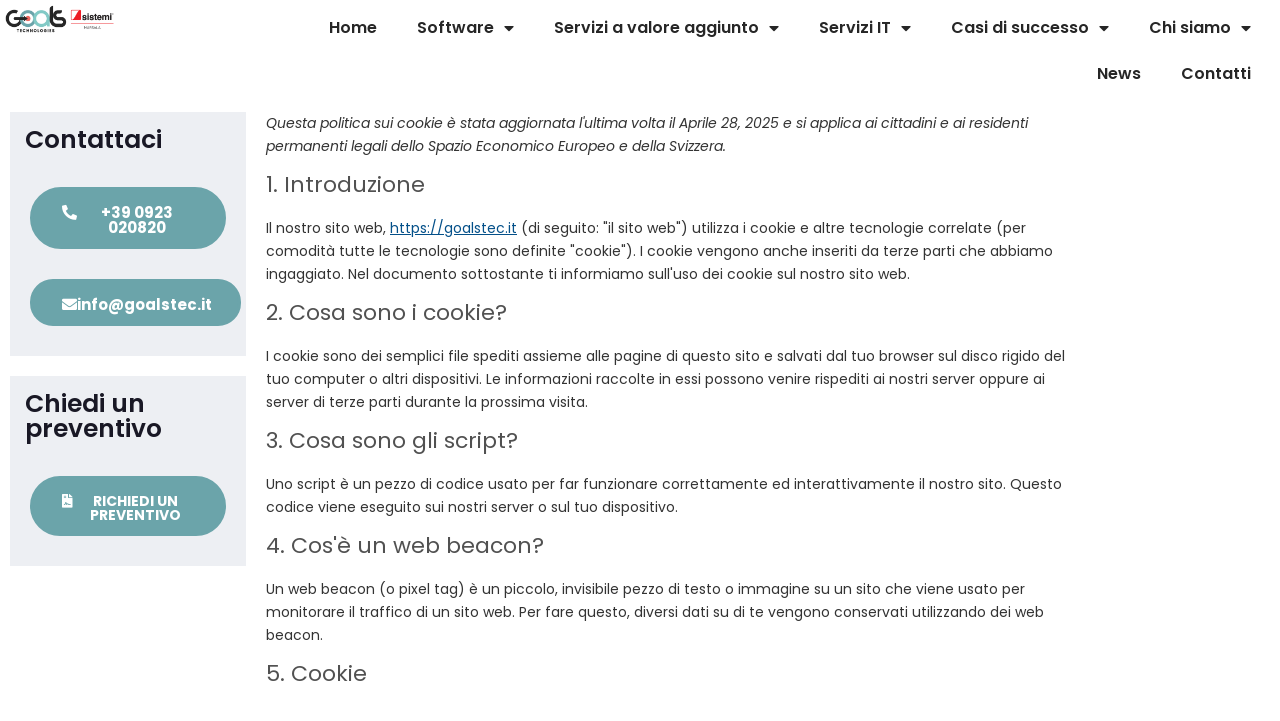

--- FILE ---
content_type: text/html; charset=UTF-8
request_url: https://goalstec.it/cookie-policy-ue/
body_size: 144696
content:
<!DOCTYPE html>
<!--[if lt IE 7]>      <html class="no-js lt-ie9 lt-ie8 lt-ie7" lang="it-IT"> <![endif]-->
<!--[if IE 7]>         <html class="no-js lt-ie9 lt-ie8" lang="it-IT"> <![endif]-->
<!--[if IE 8]>         <html class="no-js lt-ie9" lang="it-IT"> <![endif]-->
<!--[if gt IE 8]><!--> <html class="no-js" lang="it-IT"> <!--<![endif]-->
<head>
  <meta charset="UTF-8">
  <meta name="viewport" content="width=device-width, initial-scale=1.0">
  <link rel="alternate" type="application/rss+xml" title="Goals Technologies Feed" href="https://goalstec.it//feed/">
<meta name='robots' content='index, follow, max-image-preview:large, max-snippet:-1, max-video-preview:-1' />
	<style>img:is([sizes="auto" i], [sizes^="auto," i]) { contain-intrinsic-size: 3000px 1500px }</style>
	
<!-- Google Tag Manager for WordPress by gtm4wp.com -->
<script data-cfasync="false" data-pagespeed-no-defer>
	var gtm4wp_datalayer_name = "dataLayer";
	var dataLayer = dataLayer || [];
</script>
<!-- End Google Tag Manager for WordPress by gtm4wp.com -->
	<!-- This site is optimized with the Yoast SEO plugin v26.0 - https://yoast.com/wordpress/plugins/seo/ -->
	<title>Cookie Policy (UE) - Goals Technologies</title>
	<link rel="canonical" href="https://goalstec.it/cookie-policy-ue/" />
	<meta property="og:locale" content="it_IT" />
	<meta property="og:type" content="article" />
	<meta property="og:title" content="Cookie Policy (UE) - Goals Technologies" />
	<meta property="og:url" content="https://goalstec.it/cookie-policy-ue/" />
	<meta property="og:site_name" content="Goals Technologies" />
	<meta property="article:publisher" content="https://www.facebook.com/goalstec" />
	<meta property="article:modified_time" content="2023-06-15T16:00:08+00:00" />
	<meta name="twitter:card" content="summary_large_image" />
	<script type="application/ld+json" class="yoast-schema-graph">{"@context":"https://schema.org","@graph":[{"@type":"WebPage","@id":"https://goalstec.it/cookie-policy-ue/","url":"https://goalstec.it/cookie-policy-ue/","name":"Cookie Policy (UE) - Goals Technologies","isPartOf":{"@id":"https://goalstec.it/#website"},"datePublished":"2023-06-15T15:08:42+00:00","dateModified":"2023-06-15T16:00:08+00:00","breadcrumb":{"@id":"https://goalstec.it/cookie-policy-ue/#breadcrumb"},"inLanguage":"it-IT","potentialAction":[{"@type":"ReadAction","target":["https://goalstec.it/cookie-policy-ue/"]}]},{"@type":"BreadcrumbList","@id":"https://goalstec.it/cookie-policy-ue/#breadcrumb","itemListElement":[{"@type":"ListItem","position":1,"name":"Home","item":"https://goalstec.it/"},{"@type":"ListItem","position":2,"name":"Cookie Policy (UE)"}]},{"@type":"WebSite","@id":"https://goalstec.it/#website","url":"https://goalstec.it/","name":"Goals Technologies","description":"Tecnologie Vincenti","publisher":{"@id":"https://goalstec.it/#organization"},"potentialAction":[{"@type":"SearchAction","target":{"@type":"EntryPoint","urlTemplate":"https://goalstec.it/?s={search_term_string}"},"query-input":{"@type":"PropertyValueSpecification","valueRequired":true,"valueName":"search_term_string"}}],"inLanguage":"it-IT"},{"@type":"Organization","@id":"https://goalstec.it/#organization","name":"Goals Technologies","url":"https://goalstec.it/","logo":{"@type":"ImageObject","inLanguage":"it-IT","@id":"https://goalstec.it/#/schema/logo/image/","url":"https://goalstec.it/wp-content/uploads/2022/10/Goalstec_Sistemi_logo-1.png","contentUrl":"https://goalstec.it/wp-content/uploads/2022/10/Goalstec_Sistemi_logo-1.png","width":800,"height":200,"caption":"Goals Technologies"},"image":{"@id":"https://goalstec.it/#/schema/logo/image/"},"sameAs":["https://www.facebook.com/goalstec"]}]}</script>
	<!-- / Yoast SEO plugin. -->


<link rel="alternate" type="application/rss+xml" title="Goals Technologies &raquo; Feed" href="https://goalstec.it/feed/" />
<link rel="alternate" type="application/rss+xml" title="Goals Technologies &raquo; Feed dei commenti" href="https://goalstec.it/comments/feed/" />
<script type="text/javascript">
/* <![CDATA[ */
window._wpemojiSettings = {"baseUrl":"https:\/\/s.w.org\/images\/core\/emoji\/15.0.3\/72x72\/","ext":".png","svgUrl":"https:\/\/s.w.org\/images\/core\/emoji\/15.0.3\/svg\/","svgExt":".svg","source":{"concatemoji":"https:\/\/goalstec.it\/wp-includes\/js\/wp-emoji-release.min.js?ver=6.7.4"}};
/*! This file is auto-generated */
!function(i,n){var o,s,e;function c(e){try{var t={supportTests:e,timestamp:(new Date).valueOf()};sessionStorage.setItem(o,JSON.stringify(t))}catch(e){}}function p(e,t,n){e.clearRect(0,0,e.canvas.width,e.canvas.height),e.fillText(t,0,0);var t=new Uint32Array(e.getImageData(0,0,e.canvas.width,e.canvas.height).data),r=(e.clearRect(0,0,e.canvas.width,e.canvas.height),e.fillText(n,0,0),new Uint32Array(e.getImageData(0,0,e.canvas.width,e.canvas.height).data));return t.every(function(e,t){return e===r[t]})}function u(e,t,n){switch(t){case"flag":return n(e,"\ud83c\udff3\ufe0f\u200d\u26a7\ufe0f","\ud83c\udff3\ufe0f\u200b\u26a7\ufe0f")?!1:!n(e,"\ud83c\uddfa\ud83c\uddf3","\ud83c\uddfa\u200b\ud83c\uddf3")&&!n(e,"\ud83c\udff4\udb40\udc67\udb40\udc62\udb40\udc65\udb40\udc6e\udb40\udc67\udb40\udc7f","\ud83c\udff4\u200b\udb40\udc67\u200b\udb40\udc62\u200b\udb40\udc65\u200b\udb40\udc6e\u200b\udb40\udc67\u200b\udb40\udc7f");case"emoji":return!n(e,"\ud83d\udc26\u200d\u2b1b","\ud83d\udc26\u200b\u2b1b")}return!1}function f(e,t,n){var r="undefined"!=typeof WorkerGlobalScope&&self instanceof WorkerGlobalScope?new OffscreenCanvas(300,150):i.createElement("canvas"),a=r.getContext("2d",{willReadFrequently:!0}),o=(a.textBaseline="top",a.font="600 32px Arial",{});return e.forEach(function(e){o[e]=t(a,e,n)}),o}function t(e){var t=i.createElement("script");t.src=e,t.defer=!0,i.head.appendChild(t)}"undefined"!=typeof Promise&&(o="wpEmojiSettingsSupports",s=["flag","emoji"],n.supports={everything:!0,everythingExceptFlag:!0},e=new Promise(function(e){i.addEventListener("DOMContentLoaded",e,{once:!0})}),new Promise(function(t){var n=function(){try{var e=JSON.parse(sessionStorage.getItem(o));if("object"==typeof e&&"number"==typeof e.timestamp&&(new Date).valueOf()<e.timestamp+604800&&"object"==typeof e.supportTests)return e.supportTests}catch(e){}return null}();if(!n){if("undefined"!=typeof Worker&&"undefined"!=typeof OffscreenCanvas&&"undefined"!=typeof URL&&URL.createObjectURL&&"undefined"!=typeof Blob)try{var e="postMessage("+f.toString()+"("+[JSON.stringify(s),u.toString(),p.toString()].join(",")+"));",r=new Blob([e],{type:"text/javascript"}),a=new Worker(URL.createObjectURL(r),{name:"wpTestEmojiSupports"});return void(a.onmessage=function(e){c(n=e.data),a.terminate(),t(n)})}catch(e){}c(n=f(s,u,p))}t(n)}).then(function(e){for(var t in e)n.supports[t]=e[t],n.supports.everything=n.supports.everything&&n.supports[t],"flag"!==t&&(n.supports.everythingExceptFlag=n.supports.everythingExceptFlag&&n.supports[t]);n.supports.everythingExceptFlag=n.supports.everythingExceptFlag&&!n.supports.flag,n.DOMReady=!1,n.readyCallback=function(){n.DOMReady=!0}}).then(function(){return e}).then(function(){var e;n.supports.everything||(n.readyCallback(),(e=n.source||{}).concatemoji?t(e.concatemoji):e.wpemoji&&e.twemoji&&(t(e.twemoji),t(e.wpemoji)))}))}((window,document),window._wpemojiSettings);
/* ]]> */
</script>
<link rel='stylesheet' id='quiz-maker-admin-css' href='https://goalstec.it/wp-content/plugins/quiz-maker/admin/css/admin.css?ver=8.7.7' type='text/css' media='all' />
<link rel='stylesheet' id='aloha-hfe-widgets-style-css' href='https://goalstec.it/wp-content/plugins/th-widget-pack/header-footer/css/frontend.css?ver=1738222853' type='text/css' media='all' />
<link rel='stylesheet' id='hfe-widgets-style-css' href='https://goalstec.it/wp-content/plugins/th-widget-pack/header-footer/hfe-plugin/header-footer/inc/widgets-css/frontend.css?ver=2.0.3' type='text/css' media='all' />
<link rel='stylesheet' id='themo-icons-css' href='https://goalstec.it/wp-content/plugins/th-widget-pack/assets/icons/icons.css?ver=2.2.9' type='text/css' media='all' />
<link rel='stylesheet' id='thmv-global-css' href='https://goalstec.it/wp-content/plugins/th-widget-pack/css/global.css?ver=1738222853' type='text/css' media='all' />
<style id='wp-emoji-styles-inline-css' type='text/css'>

	img.wp-smiley, img.emoji {
		display: inline !important;
		border: none !important;
		box-shadow: none !important;
		height: 1em !important;
		width: 1em !important;
		margin: 0 0.07em !important;
		vertical-align: -0.1em !important;
		background: none !important;
		padding: 0 !important;
	}
</style>
<link rel='stylesheet' id='wp-block-library-css' href='https://goalstec.it/wp-includes/css/dist/block-library/style.min.css?ver=6.7.4' type='text/css' media='all' />
<style id='classic-theme-styles-inline-css' type='text/css'>
/*! This file is auto-generated */
.wp-block-button__link{color:#fff;background-color:#32373c;border-radius:9999px;box-shadow:none;text-decoration:none;padding:calc(.667em + 2px) calc(1.333em + 2px);font-size:1.125em}.wp-block-file__button{background:#32373c;color:#fff;text-decoration:none}
</style>
<style id='global-styles-inline-css' type='text/css'>
:root{--wp--preset--aspect-ratio--square: 1;--wp--preset--aspect-ratio--4-3: 4/3;--wp--preset--aspect-ratio--3-4: 3/4;--wp--preset--aspect-ratio--3-2: 3/2;--wp--preset--aspect-ratio--2-3: 2/3;--wp--preset--aspect-ratio--16-9: 16/9;--wp--preset--aspect-ratio--9-16: 9/16;--wp--preset--color--black: #000000;--wp--preset--color--cyan-bluish-gray: #abb8c3;--wp--preset--color--white: #ffffff;--wp--preset--color--pale-pink: #f78da7;--wp--preset--color--vivid-red: #cf2e2e;--wp--preset--color--luminous-vivid-orange: #ff6900;--wp--preset--color--luminous-vivid-amber: #fcb900;--wp--preset--color--light-green-cyan: #7bdcb5;--wp--preset--color--vivid-green-cyan: #00d084;--wp--preset--color--pale-cyan-blue: #8ed1fc;--wp--preset--color--vivid-cyan-blue: #0693e3;--wp--preset--color--vivid-purple: #9b51e0;--wp--preset--gradient--vivid-cyan-blue-to-vivid-purple: linear-gradient(135deg,rgba(6,147,227,1) 0%,rgb(155,81,224) 100%);--wp--preset--gradient--light-green-cyan-to-vivid-green-cyan: linear-gradient(135deg,rgb(122,220,180) 0%,rgb(0,208,130) 100%);--wp--preset--gradient--luminous-vivid-amber-to-luminous-vivid-orange: linear-gradient(135deg,rgba(252,185,0,1) 0%,rgba(255,105,0,1) 100%);--wp--preset--gradient--luminous-vivid-orange-to-vivid-red: linear-gradient(135deg,rgba(255,105,0,1) 0%,rgb(207,46,46) 100%);--wp--preset--gradient--very-light-gray-to-cyan-bluish-gray: linear-gradient(135deg,rgb(238,238,238) 0%,rgb(169,184,195) 100%);--wp--preset--gradient--cool-to-warm-spectrum: linear-gradient(135deg,rgb(74,234,220) 0%,rgb(151,120,209) 20%,rgb(207,42,186) 40%,rgb(238,44,130) 60%,rgb(251,105,98) 80%,rgb(254,248,76) 100%);--wp--preset--gradient--blush-light-purple: linear-gradient(135deg,rgb(255,206,236) 0%,rgb(152,150,240) 100%);--wp--preset--gradient--blush-bordeaux: linear-gradient(135deg,rgb(254,205,165) 0%,rgb(254,45,45) 50%,rgb(107,0,62) 100%);--wp--preset--gradient--luminous-dusk: linear-gradient(135deg,rgb(255,203,112) 0%,rgb(199,81,192) 50%,rgb(65,88,208) 100%);--wp--preset--gradient--pale-ocean: linear-gradient(135deg,rgb(255,245,203) 0%,rgb(182,227,212) 50%,rgb(51,167,181) 100%);--wp--preset--gradient--electric-grass: linear-gradient(135deg,rgb(202,248,128) 0%,rgb(113,206,126) 100%);--wp--preset--gradient--midnight: linear-gradient(135deg,rgb(2,3,129) 0%,rgb(40,116,252) 100%);--wp--preset--font-size--small: 13px;--wp--preset--font-size--medium: 20px;--wp--preset--font-size--large: 36px;--wp--preset--font-size--x-large: 42px;--wp--preset--spacing--20: 0.44rem;--wp--preset--spacing--30: 0.67rem;--wp--preset--spacing--40: 1rem;--wp--preset--spacing--50: 1.5rem;--wp--preset--spacing--60: 2.25rem;--wp--preset--spacing--70: 3.38rem;--wp--preset--spacing--80: 5.06rem;--wp--preset--shadow--natural: 6px 6px 9px rgba(0, 0, 0, 0.2);--wp--preset--shadow--deep: 12px 12px 50px rgba(0, 0, 0, 0.4);--wp--preset--shadow--sharp: 6px 6px 0px rgba(0, 0, 0, 0.2);--wp--preset--shadow--outlined: 6px 6px 0px -3px rgba(255, 255, 255, 1), 6px 6px rgba(0, 0, 0, 1);--wp--preset--shadow--crisp: 6px 6px 0px rgba(0, 0, 0, 1);}:where(.is-layout-flex){gap: 0.5em;}:where(.is-layout-grid){gap: 0.5em;}body .is-layout-flex{display: flex;}.is-layout-flex{flex-wrap: wrap;align-items: center;}.is-layout-flex > :is(*, div){margin: 0;}body .is-layout-grid{display: grid;}.is-layout-grid > :is(*, div){margin: 0;}:where(.wp-block-columns.is-layout-flex){gap: 2em;}:where(.wp-block-columns.is-layout-grid){gap: 2em;}:where(.wp-block-post-template.is-layout-flex){gap: 1.25em;}:where(.wp-block-post-template.is-layout-grid){gap: 1.25em;}.has-black-color{color: var(--wp--preset--color--black) !important;}.has-cyan-bluish-gray-color{color: var(--wp--preset--color--cyan-bluish-gray) !important;}.has-white-color{color: var(--wp--preset--color--white) !important;}.has-pale-pink-color{color: var(--wp--preset--color--pale-pink) !important;}.has-vivid-red-color{color: var(--wp--preset--color--vivid-red) !important;}.has-luminous-vivid-orange-color{color: var(--wp--preset--color--luminous-vivid-orange) !important;}.has-luminous-vivid-amber-color{color: var(--wp--preset--color--luminous-vivid-amber) !important;}.has-light-green-cyan-color{color: var(--wp--preset--color--light-green-cyan) !important;}.has-vivid-green-cyan-color{color: var(--wp--preset--color--vivid-green-cyan) !important;}.has-pale-cyan-blue-color{color: var(--wp--preset--color--pale-cyan-blue) !important;}.has-vivid-cyan-blue-color{color: var(--wp--preset--color--vivid-cyan-blue) !important;}.has-vivid-purple-color{color: var(--wp--preset--color--vivid-purple) !important;}.has-black-background-color{background-color: var(--wp--preset--color--black) !important;}.has-cyan-bluish-gray-background-color{background-color: var(--wp--preset--color--cyan-bluish-gray) !important;}.has-white-background-color{background-color: var(--wp--preset--color--white) !important;}.has-pale-pink-background-color{background-color: var(--wp--preset--color--pale-pink) !important;}.has-vivid-red-background-color{background-color: var(--wp--preset--color--vivid-red) !important;}.has-luminous-vivid-orange-background-color{background-color: var(--wp--preset--color--luminous-vivid-orange) !important;}.has-luminous-vivid-amber-background-color{background-color: var(--wp--preset--color--luminous-vivid-amber) !important;}.has-light-green-cyan-background-color{background-color: var(--wp--preset--color--light-green-cyan) !important;}.has-vivid-green-cyan-background-color{background-color: var(--wp--preset--color--vivid-green-cyan) !important;}.has-pale-cyan-blue-background-color{background-color: var(--wp--preset--color--pale-cyan-blue) !important;}.has-vivid-cyan-blue-background-color{background-color: var(--wp--preset--color--vivid-cyan-blue) !important;}.has-vivid-purple-background-color{background-color: var(--wp--preset--color--vivid-purple) !important;}.has-black-border-color{border-color: var(--wp--preset--color--black) !important;}.has-cyan-bluish-gray-border-color{border-color: var(--wp--preset--color--cyan-bluish-gray) !important;}.has-white-border-color{border-color: var(--wp--preset--color--white) !important;}.has-pale-pink-border-color{border-color: var(--wp--preset--color--pale-pink) !important;}.has-vivid-red-border-color{border-color: var(--wp--preset--color--vivid-red) !important;}.has-luminous-vivid-orange-border-color{border-color: var(--wp--preset--color--luminous-vivid-orange) !important;}.has-luminous-vivid-amber-border-color{border-color: var(--wp--preset--color--luminous-vivid-amber) !important;}.has-light-green-cyan-border-color{border-color: var(--wp--preset--color--light-green-cyan) !important;}.has-vivid-green-cyan-border-color{border-color: var(--wp--preset--color--vivid-green-cyan) !important;}.has-pale-cyan-blue-border-color{border-color: var(--wp--preset--color--pale-cyan-blue) !important;}.has-vivid-cyan-blue-border-color{border-color: var(--wp--preset--color--vivid-cyan-blue) !important;}.has-vivid-purple-border-color{border-color: var(--wp--preset--color--vivid-purple) !important;}.has-vivid-cyan-blue-to-vivid-purple-gradient-background{background: var(--wp--preset--gradient--vivid-cyan-blue-to-vivid-purple) !important;}.has-light-green-cyan-to-vivid-green-cyan-gradient-background{background: var(--wp--preset--gradient--light-green-cyan-to-vivid-green-cyan) !important;}.has-luminous-vivid-amber-to-luminous-vivid-orange-gradient-background{background: var(--wp--preset--gradient--luminous-vivid-amber-to-luminous-vivid-orange) !important;}.has-luminous-vivid-orange-to-vivid-red-gradient-background{background: var(--wp--preset--gradient--luminous-vivid-orange-to-vivid-red) !important;}.has-very-light-gray-to-cyan-bluish-gray-gradient-background{background: var(--wp--preset--gradient--very-light-gray-to-cyan-bluish-gray) !important;}.has-cool-to-warm-spectrum-gradient-background{background: var(--wp--preset--gradient--cool-to-warm-spectrum) !important;}.has-blush-light-purple-gradient-background{background: var(--wp--preset--gradient--blush-light-purple) !important;}.has-blush-bordeaux-gradient-background{background: var(--wp--preset--gradient--blush-bordeaux) !important;}.has-luminous-dusk-gradient-background{background: var(--wp--preset--gradient--luminous-dusk) !important;}.has-pale-ocean-gradient-background{background: var(--wp--preset--gradient--pale-ocean) !important;}.has-electric-grass-gradient-background{background: var(--wp--preset--gradient--electric-grass) !important;}.has-midnight-gradient-background{background: var(--wp--preset--gradient--midnight) !important;}.has-small-font-size{font-size: var(--wp--preset--font-size--small) !important;}.has-medium-font-size{font-size: var(--wp--preset--font-size--medium) !important;}.has-large-font-size{font-size: var(--wp--preset--font-size--large) !important;}.has-x-large-font-size{font-size: var(--wp--preset--font-size--x-large) !important;}
:where(.wp-block-post-template.is-layout-flex){gap: 1.25em;}:where(.wp-block-post-template.is-layout-grid){gap: 1.25em;}
:where(.wp-block-columns.is-layout-flex){gap: 2em;}:where(.wp-block-columns.is-layout-grid){gap: 2em;}
:root :where(.wp-block-pullquote){font-size: 1.5em;line-height: 1.6;}
</style>
<link rel='stylesheet' id='quiz-maker-css' href='https://goalstec.it/wp-content/plugins/quiz-maker/public/css/quiz-maker-public.css?ver=8.7.7' type='text/css' media='all' />
<link rel='stylesheet' id='cmplz-document-css' href='https://goalstec.it/wp-content/plugins/complianz-gdpr/assets/css/document.min.css?ver=1759324604' type='text/css' media='all' />
<link rel='stylesheet' id='cmplz-general-css' href='https://goalstec.it/wp-content/plugins/complianz-gdpr/assets/css/cookieblocker.min.css?ver=1759324604' type='text/css' media='all' />
<link rel='stylesheet' id='hfe-style-css' href='https://goalstec.it/wp-content/plugins/th-widget-pack/header-footer/hfe-plugin/header-footer/assets/css/header-footer-elementor.css?ver=2.0.3' type='text/css' media='all' />
<link rel='stylesheet' id='elementor-icons-css' href='https://goalstec.it/wp-content/plugins/elementor/assets/lib/eicons/css/elementor-icons.min.css?ver=5.35.0' type='text/css' media='all' />
<link rel='stylesheet' id='elementor-frontend-css' href='https://goalstec.it/wp-content/plugins/elementor/assets/css/frontend.min.css?ver=3.27.2' type='text/css' media='all' />
<link rel='stylesheet' id='elementor-post-2001-css' href='https://goalstec.it/wp-content/uploads/elementor/css/post-2001.css?ver=1738277838' type='text/css' media='all' />
<link rel='stylesheet' id='elementor-pro-css' href='https://goalstec.it/wp-content/plugins/elementor-pro/assets/css/frontend.min.css?ver=3.13.2' type='text/css' media='all' />
<link rel='stylesheet' id='elementor-post-2010-css' href='https://goalstec.it/wp-content/uploads/elementor/css/post-2010.css?ver=1738277936' type='text/css' media='all' />
<link rel='stylesheet' id='elementor-post-2120-css' href='https://goalstec.it/wp-content/uploads/elementor/css/post-2120.css?ver=1738277838' type='text/css' media='all' />
<link rel='stylesheet' id='elementor-post-2260-css' href='https://goalstec.it/wp-content/uploads/elementor/css/post-2260.css?ver=1738277846' type='text/css' media='all' />
<link rel='stylesheet' id='font-awesome-css' href='https://goalstec.it/wp-content/plugins/elementor/assets/lib/font-awesome/css/font-awesome.min.css?ver=4.7.0' type='text/css' media='all' />
<link rel='stylesheet' id='hfe-icons-list-css' href='https://goalstec.it/wp-content/plugins/elementor/assets/css/widget-icon-list.min.css?ver=3.24.3' type='text/css' media='all' />
<link rel='stylesheet' id='hfe-social-icons-css' href='https://goalstec.it/wp-content/plugins/elementor/assets/css/widget-social-icons.min.css?ver=3.24.0' type='text/css' media='all' />
<link rel='stylesheet' id='hfe-social-share-icons-brands-css' href='https://goalstec.it/wp-content/plugins/elementor/assets/lib/font-awesome/css/brands.css?ver=5.15.3' type='text/css' media='all' />
<link rel='stylesheet' id='hfe-social-share-icons-fontawesome-css' href='https://goalstec.it/wp-content/plugins/elementor/assets/lib/font-awesome/css/fontawesome.css?ver=5.15.3' type='text/css' media='all' />
<link rel='stylesheet' id='hfe-nav-menu-icons-css' href='https://goalstec.it/wp-content/plugins/elementor/assets/lib/font-awesome/css/solid.css?ver=5.15.3' type='text/css' media='all' />
<link rel='stylesheet' id='hfe-widget-blockquote-css' href='https://goalstec.it/wp-content/plugins/elementor-pro/assets/css/widget-blockquote.min.css?ver=3.25.0' type='text/css' media='all' />
<link rel='stylesheet' id='roots_app-css' href='https://goalstec.it/wp-content/themes/stratusx/assets/css/app.css?ver=1' type='text/css' media='all' />
<link rel='stylesheet' id='roots_child-css' href='https://goalstec.it/wp-content/themes/stratusx-child/style.css?ver=6.7.4' type='text/css' media='all' />
<link rel='stylesheet' id='google-fonts-1-css' href='https://fonts.googleapis.com/css?family=Poppins%3A100%2C100italic%2C200%2C200italic%2C300%2C300italic%2C400%2C400italic%2C500%2C500italic%2C600%2C600italic%2C700%2C700italic%2C800%2C800italic%2C900%2C900italic%7CUbuntu%3A100%2C100italic%2C200%2C200italic%2C300%2C300italic%2C400%2C400italic%2C500%2C500italic%2C600%2C600italic%2C700%2C700italic%2C800%2C800italic%2C900%2C900italic&#038;display=auto&#038;ver=6.7.4' type='text/css' media='all' />
<link rel='stylesheet' id='elementor-icons-shared-0-css' href='https://goalstec.it/wp-content/plugins/elementor/assets/lib/font-awesome/css/fontawesome.min.css?ver=5.15.3' type='text/css' media='all' />
<link rel='stylesheet' id='elementor-icons-fa-solid-css' href='https://goalstec.it/wp-content/plugins/elementor/assets/lib/font-awesome/css/solid.min.css?ver=5.15.3' type='text/css' media='all' />
<link rel='stylesheet' id='elementor-icons-fa-brands-css' href='https://goalstec.it/wp-content/plugins/elementor/assets/lib/font-awesome/css/brands.min.css?ver=5.15.3' type='text/css' media='all' />
<link rel="preconnect" href="https://fonts.gstatic.com/" crossorigin>
<script  type="text/javascript" class=" _iub_cs_skip" type="text/javascript" id="iubenda-head-inline-scripts-0">
/* <![CDATA[ */
(function (w,d) {var loader = function () {var s = d.createElement("script"), tag = d.getElementsByTagName("script")[0]; s.src="https://cdn.iubenda.com/iubenda.js"; tag.parentNode.insertBefore(s,tag);}; if(w.addEventListener){w.addEventListener("load", loader, false);}else if(w.attachEvent){w.attachEvent("onload", loader);}else{w.onload = loader;}})(window, document);
/* ]]> */
</script>
<script type="text/javascript" src="https://goalstec.it/wp-content/plugins/google-analytics-for-wordpress/assets/js/frontend-gtag.min.js?ver=9.8.0" id="monsterinsights-frontend-script-js" async="async" data-wp-strategy="async"></script>
<script data-cfasync="false" data-wpfc-render="false" type="text/javascript" id='monsterinsights-frontend-script-js-extra'>/* <![CDATA[ */
var monsterinsights_frontend = {"js_events_tracking":"true","download_extensions":"doc,pdf,ppt,zip,xls,docx,pptx,xlsx","inbound_paths":"[{\"path\":\"\\\/go\\\/\",\"label\":\"affiliate\"},{\"path\":\"\\\/recommend\\\/\",\"label\":\"affiliate\"}]","home_url":"https:\/\/goalstec.it","hash_tracking":"false","v4_id":"G-2WPJ6ZQ0LF"};/* ]]> */
</script>
<script type="text/javascript" src="https://goalstec.it/wp-includes/js/jquery/jquery.min.js?ver=3.7.1" id="jquery-core-js"></script>
<script type="text/javascript" src="https://goalstec.it/wp-includes/js/jquery/jquery-migrate.min.js?ver=3.4.1" id="jquery-migrate-js"></script>
<script type="text/javascript" id="jquery-js-after">
/* <![CDATA[ */
!function($){"use strict";$(document).ready(function(){$(this).scrollTop()>100&&$(".hfe-scroll-to-top-wrap").removeClass("hfe-scroll-to-top-hide"),$(window).scroll(function(){$(this).scrollTop()<100?$(".hfe-scroll-to-top-wrap").fadeOut(300):$(".hfe-scroll-to-top-wrap").fadeIn(300)}),$(".hfe-scroll-to-top-wrap").on("click",function(){$("html, body").animate({scrollTop:0},300);return!1})})}(jQuery);
/* ]]> */
</script>
<link rel="https://api.w.org/" href="https://goalstec.it/wp-json/" /><link rel="alternate" title="JSON" type="application/json" href="https://goalstec.it/wp-json/wp/v2/pages/3838" /><link rel="EditURI" type="application/rsd+xml" title="RSD" href="https://goalstec.it/xmlrpc.php?rsd" />
<meta name="generator" content="WordPress 6.7.4" />
<link rel='shortlink' href='https://goalstec.it/?p=3838' />
<link rel="alternate" title="oEmbed (JSON)" type="application/json+oembed" href="https://goalstec.it/wp-json/oembed/1.0/embed?url=https%3A%2F%2Fgoalstec.it%2Fcookie-policy-ue%2F" />
<link rel="alternate" title="oEmbed (XML)" type="text/xml+oembed" href="https://goalstec.it/wp-json/oembed/1.0/embed?url=https%3A%2F%2Fgoalstec.it%2Fcookie-policy-ue%2F&#038;format=xml" />
<!-- Google Tag Manager -->
<script>(function(w,d,s,l,i){w[l]=w[l]||[];w[l].push({'gtm.start':
new Date().getTime(),event:'gtm.js'});var f=d.getElementsByTagName(s)[0],
j=d.createElement(s),dl=l!='dataLayer'?'&l='+l:'';j.async=true;j.src=
'https://www.googletagmanager.com/gtm.js?id='+i+dl;f.parentNode.insertBefore(j,f);
})(window,document,'script','dataLayer','GTM-MNWHD7J8');</script>
<!-- End Google Tag Manager -->			<style>.cmplz-hidden {
					display: none !important;
				}</style>
<!-- Google Tag Manager for WordPress by gtm4wp.com -->
<!-- GTM Container placement set to off -->
<script data-cfasync="false" data-pagespeed-no-defer type="text/javascript">
	var dataLayer_content = {"pagePostType":"page","pagePostType2":"single-page","pagePostAuthor":"Dual Agenzia"};
	dataLayer.push( dataLayer_content );
</script>
<script data-cfasync="false" data-pagespeed-no-defer type="text/javascript">
	console.warn && console.warn("[GTM4WP] Google Tag Manager container code placement set to OFF !!!");
	console.warn && console.warn("[GTM4WP] Data layer codes are active but GTM container must be loaded using custom coding !!!");
</script>
<!-- End Google Tag Manager for WordPress by gtm4wp.com --><!--[if lt IE 9]>
<script src="https://goalstec.it/wp-content/themes/stratusx/assets/js/vendor/html5shiv.min.js"></script>
<script src="https://goalstec.it/wp-content/themes/stratusx/assets/js/vendor/respond.min.js"></script>
<![endif]-->
<meta name="generator" content="Elementor 3.27.2; features: additional_custom_breakpoints; settings: css_print_method-external, google_font-enabled, font_display-auto">
<style>
	.widget-inner .elementor-column.elementor-col-50 {
		width: 100%;
		background: #EDEFF3;
		padding: 15px
	}
	
	.widget-inner .elementor-column.elementor-col-50 h4 {
		font-weight: 600
	}
	
	.widget-inner .elementor-column.elementor-col-50 .elementor-button {
		background-color: #6BA4AA;
border-style: solid;
border-color: #6BA4AA;
border-radius: 100px 100px 100px 100px;
padding: 15px 26px 11px 29px;
margin-bottom: 15px
	}
</style>
			<style>
				.e-con.e-parent:nth-of-type(n+4):not(.e-lazyloaded):not(.e-no-lazyload),
				.e-con.e-parent:nth-of-type(n+4):not(.e-lazyloaded):not(.e-no-lazyload) * {
					background-image: none !important;
				}
				@media screen and (max-height: 1024px) {
					.e-con.e-parent:nth-of-type(n+3):not(.e-lazyloaded):not(.e-no-lazyload),
					.e-con.e-parent:nth-of-type(n+3):not(.e-lazyloaded):not(.e-no-lazyload) * {
						background-image: none !important;
					}
				}
				@media screen and (max-height: 640px) {
					.e-con.e-parent:nth-of-type(n+2):not(.e-lazyloaded):not(.e-no-lazyload),
					.e-con.e-parent:nth-of-type(n+2):not(.e-lazyloaded):not(.e-no-lazyload) * {
						background-image: none !important;
					}
				}
			</style>
			<link rel="icon" href="https://goalstec.it/wp-content/uploads/2022/10/cropped-Goals-Tecnologies-Icon-32x32.jpg" sizes="32x32" />
<link rel="icon" href="https://goalstec.it/wp-content/uploads/2022/10/cropped-Goals-Tecnologies-Icon-192x192.jpg" sizes="192x192" />
<link rel="apple-touch-icon" href="https://goalstec.it/wp-content/uploads/2022/10/cropped-Goals-Tecnologies-Icon-180x180.jpg" />
<meta name="msapplication-TileImage" content="https://goalstec.it/wp-content/uploads/2022/10/cropped-Goals-Tecnologies-Icon-270x270.jpg" />
		<style type="text/css" id="wp-custom-css">
			body,
p,
h1,
h2,
h3,
h4,
h5,
h6,
a {
	font-family: "Poppins" !important
}

}

a:link { text-decoration: none; }


a:visited { text-decoration: none; }


a:hover { text-decoration: none; }


a:active { text-decoration: none; }			</style>
		<style id="kirki-inline-styles">#logo img{max-height:100px;width:auto;}.navbar .navbar-nav{margin-top:19px;}.navbar .navbar-toggle{top:19px;}.themo_cart_icon{margin-top:calc(19px + 12px);}.navbar .navbar-nav > li > a, .navbar .navbar-nav > li > a:hover, .navbar .navbar-nav > li.active > a, .navbar .navbar-nav > li.active > a:hover, .navbar .navbar-nav > li.active > a:focus,.banner[data-transparent-header="true"].headhesive--clone .navbar-nav > li > a, .navbar .navbar-nav > li.th-accent{font-family:Lato;font-size:15px;font-weight:400;color:#333333;}.btn-cta-primary,.navbar .navbar-nav>li>a:hover:after,.navbar .navbar-nav>li.active>a:after,.navbar .navbar-nav>li.active>a:hover:after,.navbar .navbar-nav>li.active>a:focus:after,.headhesive--clone .navbar-nav > li > a:hover:after,.banner[data-transparent-header="true"].headhesive--clone .navbar-nav > li > a:hover:after,form input[type=submit],html .woocommerce a.button.alt,html .woocommerce-page a.button.alt,html .woocommerce a.button,html .woocommerce-page a.button,.woocommerce #respond input#submit.alt:hover,.woocommerce a.button.alt:hover,.woocommerce #respond input#submit.alt, .woocommerce button.button.alt, .woocommerce input.button.alt, .woocommerce button.button.alt:hover,.woocommerce input.button.alt:hover,.woocommerce #respond input#submit.disabled,.woocommerce #respond input#submit:disabled,.woocommerce #respond input#submit:disabled[disabled],.woocommerce a.button.disabled,.woocommerce a.button:disabled,.woocommerce a.button:disabled[disabled],.woocommerce button.button.disabled,.woocommerce button.button:disabled,.woocommerce button.button:disabled[disabled],.woocommerce input.button.disabled,.woocommerce input.button:disabled,.woocommerce input.button:disabled[disabled],.woocommerce #respond input#submit.disabled:hover,.woocommerce #respond input#submit:disabled:hover,.woocommerce #respond input#submit:disabled[disabled]:hover,.woocommerce a.button.disabled:hover,.woocommerce a.button:disabled:hover,.woocommerce a.button:disabled[disabled]:hover,.woocommerce button.button.disabled:hover,.woocommerce button.button:disabled:hover,.woocommerce button.button:disabled[disabled]:hover,.woocommerce input.button.disabled:hover,.woocommerce input.button:disabled:hover,.woocommerce input.button:disabled[disabled]:hover,.woocommerce #respond input#submit.alt.disabled,.woocommerce #respond input#submit.alt.disabled:hover,.woocommerce #respond input#submit.alt:disabled,.woocommerce #respond input#submit.alt:disabled:hover,.woocommerce #respond input#submit.alt:disabled[disabled],.woocommerce #respond input#submit.alt:disabled[disabled]:hover,.woocommerce a.button.alt.disabled,.woocommerce a.button.alt.disabled:hover,.woocommerce a.button.alt:disabled,.woocommerce a.button.alt:disabled:hover,.woocommerce a.button.alt:disabled[disabled],.woocommerce a.button.alt:disabled[disabled]:hover,.woocommerce button.button.alt.disabled,.woocommerce button.button.alt.disabled:hover,.woocommerce button.button.alt:disabled,.woocommerce button.button.alt:disabled:hover,.woocommerce button.button.alt:disabled[disabled],.woocommerce button.button.alt:disabled[disabled]:hover,.woocommerce input.button.alt.disabled,.woocommerce input.button.alt.disabled:hover,.woocommerce input.button.alt:disabled,.woocommerce input.button.alt:disabled:hover,.woocommerce input.button.alt:disabled[disabled],.woocommerce input.button.alt:disabled[disabled]:hover,p.demo_store,.woocommerce.widget_price_filter .ui-slider .ui-slider-handle,.th-conversion form input[type=submit],.th-conversion .with_frm_style input[type=submit],.th-pricing-column.th-highlight,.search-submit,.search-submit:hover,.widget .tagcloud a:hover,.footer .tagcloud a:hover,.btn-standard-primary-form form .frm_submit input[type=submit],.btn-standard-primary-form form .frm_submit input[type=submit]:hover,.btn-ghost-primary-form form .frm_submit input[type=submit]:hover,.btn-cta-primary-form form .frm_submit input[type=submit],.btn-cta-primary-form form .frm_submit input[type=submit]:hover,.th-widget-area form input[type=submit],.th-widget-area .with_frm_style .frm_submit input[type=submit],.elementor-widget-themo-header.elementor-view-stacked .th-header-wrap .elementor-icon,.elementor-widget-themo-service-block.elementor-view-stacked .th-service-block-w .elementor-icon{background-color:#045089;}a,.accent,.navbar .navbar-nav .dropdown-menu li.active a,.navbar .navbar-nav .dropdown-menu li a:hover,.navbar .navbar-nav .dropdown-menu li.active a:hover,.page-title h1,.inner-container>h1.entry-title,.woocommerce ul.products li.product .price,.woocommerce ul.products li.product .price del,.woocommerce .single-product .product .price,.woocommerce.single-product .product .price,.woocommerce .single-product .product .price ins,.woocommerce.single-product .product .price ins,.a2c-ghost.woocommerce a.button,.th-cta .th-cta-text span,.elementor-widget-themo-info-card .th-info-card-wrap .elementor-icon-box-title,.map-info h3,.th-pkg-content h3,.th-pricing-cost,#main-flex-slider .slides h1,.th-team-member-social a i:hover,.elementor-widget-toggle .elementor-toggle .elementor-toggle-title,.elementor-widget-toggle .elementor-toggle .elementor-toggle-title.active,.elementor-widget-toggle .elementor-toggle .elementor-toggle-icon,.elementor-widget-themo-header .th-header-wrap .elementor-icon,.elementor-widget-themo-header.elementor-view-default .th-header-wrap .elementor-icon,.elementor-widget-themo-service-block .th-service-block-w .elementor-icon,.elementor-widget-themo-service-block.elementor-view-default .th-service-block-w .elementor-icon,.elementor-widget-themo-header.elementor-view-framed .th-header-wrap .elementor-icon,.elementor-widget-themo-service-block.elementor-view-framed .th-service-block-w .elementor-icon{color:#045089;}.btn-standard-primary,.btn-ghost-primary:hover,.pager li>a:hover,.pager li>span:hover,.a2c-ghost.woocommerce a.button:hover{background-color:#045089;}.btn-standard-primary,.btn-ghost-primary:hover,.pager li>a:hover,.pager li>span:hover,.a2c-ghost.woocommerce a.button:hover,.btn-standard-primary-form form .frm_submit input[type=submit],.btn-standard-primary-form form .frm_submit input[type=submit]:hover,.btn-ghost-primary-form form .frm_submit input[type=submit]:hover,.btn-ghost-primary-form form .frm_submit input[type=submit]{border-color:#045089;}.btn-ghost-primary,.btn-ghost-primary:focus,.th-portfolio-filters a.current,.a2c-ghost.woocommerce a.button,.btn-ghost-primary-form form .frm_submit input[type=submit]{color:#045089;}.btn-ghost-primary,.th-portfolio-filters a.current,.a2c-ghost.woocommerce a.button,.elementor-widget-themo-header.elementor-view-framed .th-header-wrap .elementor-icon,.elementor-widget-themo-service-block.elementor-view-framed .th-service-block-w .elementor-icon{border-color:#045089;}form select:focus,form textarea:focus,form input:focus,.th-widget-area .widget select:focus,.search-form input:focus{border-color:#045089!important;}{color:#f96d64;}.btn-cta-accent,.a2c-cta.woocommerce a.button,.a2c-cta.woocommerce a.button:hover,.btn-standard-accent-form form .frm_submit input[type=submit],.btn-standard-accent-form form .frm_submit input[type=submit]:hover,.btn-ghost-accent-form form .frm_submit input[type=submit]:hover,.btn-cta-accent-form form .frm_submit input[type=submit],.btn-cta-accent-form form .frm_submit input[type=submit]:hover{background-color:#f96d64;}body #booked-profile-page input[type=submit].button-primary,body table.booked-calendar input[type=submit].button-primary,body .booked-modal input[type=submit].button-primary,body table.booked-calendar .booked-appt-list .timeslot .timeslot-people button,body #booked-profile-page .booked-profile-appt-list .appt-block.approved .status-block{background:#f96d64!important;}body #booked-profile-page input[type=submit].button-primary,body table.booked-calendar input[type=submit].button-primary,body .booked-modal input[type=submit].button-primary,body table.booked-calendar .booked-appt-list .timeslot .timeslot-people button,.btn-standard-accent-form form .frm_submit input[type=submit],.btn-standard-accent-form form .frm_submit input[type=submit]:hover,.btn-ghost-accent-form form .frm_submit input[type=submit]:hover,.btn-ghost-accent-form form .frm_submit input[type=submit]{border-color:#f96d64!important;}.btn-standard-accent,.btn-ghost-accent:hover{background-color:#f96d64;border-color:#f96d64;}.btn-ghost-accent,.btn-ghost-accent:focus,.btn-ghost-accent-form form .frm_submit input[type=submit]{color:#f96d64;}.btn-ghost-accent{border-color:#f96d64;}.h1,.h2,.h3,.h4,.h5,.h6,h1,h2,h3,h4,h5,h6{font-family:Lato;font-weight:400;}body,p,li{font-family:Lato;font-size:16px;font-weight:400;line-height:1.65;color:#333333;}body{background-color:#FFF;}/* latin-ext */
@font-face {
  font-family: 'Lato';
  font-style: normal;
  font-weight: 300;
  font-display: swap;
  src: url(https://goalstec.it/wp-content/fonts/lato/font) format('woff');
  unicode-range: U+0100-02BA, U+02BD-02C5, U+02C7-02CC, U+02CE-02D7, U+02DD-02FF, U+0304, U+0308, U+0329, U+1D00-1DBF, U+1E00-1E9F, U+1EF2-1EFF, U+2020, U+20A0-20AB, U+20AD-20C0, U+2113, U+2C60-2C7F, U+A720-A7FF;
}
/* latin */
@font-face {
  font-family: 'Lato';
  font-style: normal;
  font-weight: 300;
  font-display: swap;
  src: url(https://goalstec.it/wp-content/fonts/lato/font) format('woff');
  unicode-range: U+0000-00FF, U+0131, U+0152-0153, U+02BB-02BC, U+02C6, U+02DA, U+02DC, U+0304, U+0308, U+0329, U+2000-206F, U+20AC, U+2122, U+2191, U+2193, U+2212, U+2215, U+FEFF, U+FFFD;
}
/* latin-ext */
@font-face {
  font-family: 'Lato';
  font-style: normal;
  font-weight: 400;
  font-display: swap;
  src: url(https://goalstec.it/wp-content/fonts/lato/font) format('woff');
  unicode-range: U+0100-02BA, U+02BD-02C5, U+02C7-02CC, U+02CE-02D7, U+02DD-02FF, U+0304, U+0308, U+0329, U+1D00-1DBF, U+1E00-1E9F, U+1EF2-1EFF, U+2020, U+20A0-20AB, U+20AD-20C0, U+2113, U+2C60-2C7F, U+A720-A7FF;
}
/* latin */
@font-face {
  font-family: 'Lato';
  font-style: normal;
  font-weight: 400;
  font-display: swap;
  src: url(https://goalstec.it/wp-content/fonts/lato/font) format('woff');
  unicode-range: U+0000-00FF, U+0131, U+0152-0153, U+02BB-02BC, U+02C6, U+02DA, U+02DC, U+0304, U+0308, U+0329, U+2000-206F, U+20AC, U+2122, U+2191, U+2193, U+2212, U+2215, U+FEFF, U+FFFD;
}
/* latin-ext */
@font-face {
  font-family: 'Lato';
  font-style: normal;
  font-weight: 700;
  font-display: swap;
  src: url(https://goalstec.it/wp-content/fonts/lato/font) format('woff');
  unicode-range: U+0100-02BA, U+02BD-02C5, U+02C7-02CC, U+02CE-02D7, U+02DD-02FF, U+0304, U+0308, U+0329, U+1D00-1DBF, U+1E00-1E9F, U+1EF2-1EFF, U+2020, U+20A0-20AB, U+20AD-20C0, U+2113, U+2C60-2C7F, U+A720-A7FF;
}
/* latin */
@font-face {
  font-family: 'Lato';
  font-style: normal;
  font-weight: 700;
  font-display: swap;
  src: url(https://goalstec.it/wp-content/fonts/lato/font) format('woff');
  unicode-range: U+0000-00FF, U+0131, U+0152-0153, U+02BB-02BC, U+02C6, U+02DA, U+02DC, U+0304, U+0308, U+0329, U+2000-206F, U+20AC, U+2122, U+2191, U+2193, U+2212, U+2215, U+FEFF, U+FFFD;
}/* latin-ext */
@font-face {
  font-family: 'Lato';
  font-style: normal;
  font-weight: 300;
  font-display: swap;
  src: url(https://goalstec.it/wp-content/fonts/lato/font) format('woff');
  unicode-range: U+0100-02BA, U+02BD-02C5, U+02C7-02CC, U+02CE-02D7, U+02DD-02FF, U+0304, U+0308, U+0329, U+1D00-1DBF, U+1E00-1E9F, U+1EF2-1EFF, U+2020, U+20A0-20AB, U+20AD-20C0, U+2113, U+2C60-2C7F, U+A720-A7FF;
}
/* latin */
@font-face {
  font-family: 'Lato';
  font-style: normal;
  font-weight: 300;
  font-display: swap;
  src: url(https://goalstec.it/wp-content/fonts/lato/font) format('woff');
  unicode-range: U+0000-00FF, U+0131, U+0152-0153, U+02BB-02BC, U+02C6, U+02DA, U+02DC, U+0304, U+0308, U+0329, U+2000-206F, U+20AC, U+2122, U+2191, U+2193, U+2212, U+2215, U+FEFF, U+FFFD;
}
/* latin-ext */
@font-face {
  font-family: 'Lato';
  font-style: normal;
  font-weight: 400;
  font-display: swap;
  src: url(https://goalstec.it/wp-content/fonts/lato/font) format('woff');
  unicode-range: U+0100-02BA, U+02BD-02C5, U+02C7-02CC, U+02CE-02D7, U+02DD-02FF, U+0304, U+0308, U+0329, U+1D00-1DBF, U+1E00-1E9F, U+1EF2-1EFF, U+2020, U+20A0-20AB, U+20AD-20C0, U+2113, U+2C60-2C7F, U+A720-A7FF;
}
/* latin */
@font-face {
  font-family: 'Lato';
  font-style: normal;
  font-weight: 400;
  font-display: swap;
  src: url(https://goalstec.it/wp-content/fonts/lato/font) format('woff');
  unicode-range: U+0000-00FF, U+0131, U+0152-0153, U+02BB-02BC, U+02C6, U+02DA, U+02DC, U+0304, U+0308, U+0329, U+2000-206F, U+20AC, U+2122, U+2191, U+2193, U+2212, U+2215, U+FEFF, U+FFFD;
}
/* latin-ext */
@font-face {
  font-family: 'Lato';
  font-style: normal;
  font-weight: 700;
  font-display: swap;
  src: url(https://goalstec.it/wp-content/fonts/lato/font) format('woff');
  unicode-range: U+0100-02BA, U+02BD-02C5, U+02C7-02CC, U+02CE-02D7, U+02DD-02FF, U+0304, U+0308, U+0329, U+1D00-1DBF, U+1E00-1E9F, U+1EF2-1EFF, U+2020, U+20A0-20AB, U+20AD-20C0, U+2113, U+2C60-2C7F, U+A720-A7FF;
}
/* latin */
@font-face {
  font-family: 'Lato';
  font-style: normal;
  font-weight: 700;
  font-display: swap;
  src: url(https://goalstec.it/wp-content/fonts/lato/font) format('woff');
  unicode-range: U+0000-00FF, U+0131, U+0152-0153, U+02BB-02BC, U+02C6, U+02DA, U+02DC, U+0304, U+0308, U+0329, U+2000-206F, U+20AC, U+2122, U+2191, U+2193, U+2212, U+2215, U+FEFF, U+FFFD;
}/* latin-ext */
@font-face {
  font-family: 'Lato';
  font-style: normal;
  font-weight: 300;
  font-display: swap;
  src: url(https://goalstec.it/wp-content/fonts/lato/font) format('woff');
  unicode-range: U+0100-02BA, U+02BD-02C5, U+02C7-02CC, U+02CE-02D7, U+02DD-02FF, U+0304, U+0308, U+0329, U+1D00-1DBF, U+1E00-1E9F, U+1EF2-1EFF, U+2020, U+20A0-20AB, U+20AD-20C0, U+2113, U+2C60-2C7F, U+A720-A7FF;
}
/* latin */
@font-face {
  font-family: 'Lato';
  font-style: normal;
  font-weight: 300;
  font-display: swap;
  src: url(https://goalstec.it/wp-content/fonts/lato/font) format('woff');
  unicode-range: U+0000-00FF, U+0131, U+0152-0153, U+02BB-02BC, U+02C6, U+02DA, U+02DC, U+0304, U+0308, U+0329, U+2000-206F, U+20AC, U+2122, U+2191, U+2193, U+2212, U+2215, U+FEFF, U+FFFD;
}
/* latin-ext */
@font-face {
  font-family: 'Lato';
  font-style: normal;
  font-weight: 400;
  font-display: swap;
  src: url(https://goalstec.it/wp-content/fonts/lato/font) format('woff');
  unicode-range: U+0100-02BA, U+02BD-02C5, U+02C7-02CC, U+02CE-02D7, U+02DD-02FF, U+0304, U+0308, U+0329, U+1D00-1DBF, U+1E00-1E9F, U+1EF2-1EFF, U+2020, U+20A0-20AB, U+20AD-20C0, U+2113, U+2C60-2C7F, U+A720-A7FF;
}
/* latin */
@font-face {
  font-family: 'Lato';
  font-style: normal;
  font-weight: 400;
  font-display: swap;
  src: url(https://goalstec.it/wp-content/fonts/lato/font) format('woff');
  unicode-range: U+0000-00FF, U+0131, U+0152-0153, U+02BB-02BC, U+02C6, U+02DA, U+02DC, U+0304, U+0308, U+0329, U+2000-206F, U+20AC, U+2122, U+2191, U+2193, U+2212, U+2215, U+FEFF, U+FFFD;
}
/* latin-ext */
@font-face {
  font-family: 'Lato';
  font-style: normal;
  font-weight: 700;
  font-display: swap;
  src: url(https://goalstec.it/wp-content/fonts/lato/font) format('woff');
  unicode-range: U+0100-02BA, U+02BD-02C5, U+02C7-02CC, U+02CE-02D7, U+02DD-02FF, U+0304, U+0308, U+0329, U+1D00-1DBF, U+1E00-1E9F, U+1EF2-1EFF, U+2020, U+20A0-20AB, U+20AD-20C0, U+2113, U+2C60-2C7F, U+A720-A7FF;
}
/* latin */
@font-face {
  font-family: 'Lato';
  font-style: normal;
  font-weight: 700;
  font-display: swap;
  src: url(https://goalstec.it/wp-content/fonts/lato/font) format('woff');
  unicode-range: U+0000-00FF, U+0131, U+0152-0153, U+02BB-02BC, U+02C6, U+02DA, U+02DC, U+0304, U+0308, U+0329, U+2000-206F, U+20AC, U+2122, U+2191, U+2193, U+2212, U+2215, U+FEFF, U+FFFD;
}</style></head>


<body data-cmplz=1 class="page-template-default page page-id-3838 wp-custom-logo cmplz-document ehf-template-stratusx ehf-stylesheet-stratusx-child elementor-default elementor-kit-2001 elementor-page-2260 th-sticky-header">
<!-- Google Tag Manager (noscript) -->
<noscript><iframe src="https://www.googletagmanager.com/ns.html?id=GTM-MNWHD7J8"
height="0" width="0" style="display:none;visibility:hidden"></iframe></noscript>
<!-- End Google Tag Manager (noscript) -->        <!-- Preloader Start -->
        <div id="loader-wrapper">
            <div id="loader"></div>
            <div class="loader-section section-left"></div>
            <div class="loader-section section-right"></div>
        </div>
        <!-- Preloader End -->
    



  		<div data-elementor-type="header" data-elementor-id="2010" class="elementor elementor-2010 elementor-location-header">
					<div class="elementor-section-wrap">
								<section class="elementor-section elementor-top-section elementor-element elementor-element-66dfac3 elementor-section-full_width elementor-section-height-default elementor-section-height-default" data-id="66dfac3" data-element_type="section" data-settings="{&quot;background_background&quot;:&quot;classic&quot;,&quot;sticky&quot;:&quot;top&quot;,&quot;sticky_on&quot;:[&quot;desktop&quot;,&quot;tablet&quot;,&quot;mobile&quot;],&quot;sticky_offset&quot;:0,&quot;sticky_effects_offset&quot;:0}">
						<div class="elementor-container elementor-column-gap-narrow">
					<div class="elementor-column elementor-col-33 elementor-top-column elementor-element elementor-element-5978e2c" data-id="5978e2c" data-element_type="column">
			<div class="elementor-widget-wrap elementor-element-populated">
						<div class="elementor-element elementor-element-39fde29 elementor-widget__width-initial elementor-widget elementor-widget-theme-site-logo elementor-widget-image" data-id="39fde29" data-element_type="widget" data-widget_type="theme-site-logo.default">
				<div class="elementor-widget-container">
										<div class="elementor-image">
								<a href="https://goalstec.it">
			<img width="800" height="200" src="https://goalstec.it/wp-content/uploads/2022/10/Goalstec_Sistemi_logo-1.png" class="attachment-large size-large wp-image-5047" alt="" srcset="https://goalstec.it/wp-content/uploads/2022/10/Goalstec_Sistemi_logo-1.png 800w, https://goalstec.it/wp-content/uploads/2022/10/Goalstec_Sistemi_logo-1-300x75.png 300w, https://goalstec.it/wp-content/uploads/2022/10/Goalstec_Sistemi_logo-1-768x192.png 768w, https://goalstec.it/wp-content/uploads/2022/10/Goalstec_Sistemi_logo-1-400x100.png 400w, https://goalstec.it/wp-content/uploads/2022/10/Goalstec_Sistemi_logo-1-320x80.png 320w, https://goalstec.it/wp-content/uploads/2022/10/Goalstec_Sistemi_logo-1-394x99.png 394w" sizes="(max-width: 800px) 100vw, 800px" />				</a>
										</div>
								</div>
				</div>
					</div>
		</div>
				<div class="elementor-column elementor-col-66 elementor-top-column elementor-element elementor-element-151fddf" data-id="151fddf" data-element_type="column">
			<div class="elementor-widget-wrap elementor-element-populated">
						<div class="elementor-element elementor-element-8771174 elementor-nav-menu__align-right elementor-widget__width-initial elementor-nav-menu--dropdown-tablet elementor-nav-menu__text-align-aside elementor-nav-menu--toggle elementor-nav-menu--burger elementor-widget elementor-widget-nav-menu" data-id="8771174" data-element_type="widget" data-settings="{&quot;layout&quot;:&quot;horizontal&quot;,&quot;submenu_icon&quot;:{&quot;value&quot;:&quot;&lt;i class=\&quot;fas fa-caret-down\&quot;&gt;&lt;\/i&gt;&quot;,&quot;library&quot;:&quot;fa-solid&quot;},&quot;toggle&quot;:&quot;burger&quot;}" data-widget_type="nav-menu.default">
				<div class="elementor-widget-container">
								<nav class="elementor-nav-menu--main elementor-nav-menu__container elementor-nav-menu--layout-horizontal e--pointer-underline e--animation-fade">
				<ul id="menu-1-8771174" class="elementor-nav-menu"><li class="menu-item menu-item-type-custom menu-item-object-custom menu-item-home menu-item-2037"><a href="https://goalstec.it" class="elementor-item">Home</a></li>
<li class="menu-item menu-item-type-post_type menu-item-object-page menu-item-has-children menu-item-2043"><a href="https://goalstec.it/software-gestionale-erp/" class="elementor-item">Software</a>
<ul class="sub-menu elementor-nav-menu--dropdown">
	<li class="menu-item menu-item-type-custom menu-item-object-custom menu-item-has-children menu-item-2710"><a href="#" class="elementor-sub-item elementor-item-anchor">Per le aziende</a>
	<ul class="sub-menu elementor-nav-menu--dropdown">
		<li class="menu-item menu-item-type-post_type menu-item-object-page menu-item-2303"><a href="https://goalstec.it/software-gestionale-erp/software-gestione-cantina/" class="elementor-sub-item">ERP per il settore viti-vinicolo</a></li>
		<li class="menu-item menu-item-type-post_type menu-item-object-page menu-item-2709"><a href="https://goalstec.it/software-gestionale-erp/software-per-agricoltura/" class="elementor-sub-item">ERP per il settore agroalimentare</a></li>
		<li class="menu-item menu-item-type-post_type menu-item-object-page menu-item-2708"><a href="https://goalstec.it/software-gestionale-erp/software-gestionale-per-artigianie-imprese/" class="elementor-sub-item">ERP per l’industria e l’artigianato</a></li>
	</ul>
</li>
	<li class="menu-item menu-item-type-custom menu-item-object-custom menu-item-has-children menu-item-2732"><a href="#" class="elementor-sub-item elementor-item-anchor">Per gli studi professionali</a>
	<ul class="sub-menu elementor-nav-menu--dropdown">
		<li class="menu-item menu-item-type-post_type menu-item-object-page menu-item-2735"><a href="https://goalstec.it/software-gestionale-erp/software-per-commercialisti/" class="elementor-sub-item">PROFIS per i serivizi contabili, fiscali e digitali dello studio</a></li>
		<li class="menu-item menu-item-type-post_type menu-item-object-page menu-item-2734"><a href="https://goalstec.it/software-gestionale-erp/software-risorse-umane/" class="elementor-sub-item">JOB per il consulente del lavoro</a></li>
		<li class="menu-item menu-item-type-post_type menu-item-object-page menu-item-2733"><a href="https://goalstec.it/software-gestionale-erp/software-per-studi-professionali/" class="elementor-sub-item">STUDIO la gestione degli studi professionali</a></li>
	</ul>
</li>
</ul>
</li>
<li class="menu-item menu-item-type-post_type menu-item-object-page menu-item-has-children menu-item-2042"><a href="https://goalstec.it/servizi-a-valore-aggiunto/" class="elementor-item">Servizi a valore aggiunto</a>
<ul class="sub-menu elementor-nav-menu--dropdown">
	<li class="menu-item menu-item-type-post_type menu-item-object-page menu-item-3118"><a href="https://goalstec.it/servizi-a-valore-aggiunto/etichetta-digitale-vino/" class="elementor-sub-item">Smart Environment Label</a></li>
	<li class="menu-item menu-item-type-post_type menu-item-object-page menu-item-4716"><a href="https://goalstec.it/servizi-a-valore-aggiunto/winebi/" class="elementor-sub-item">WineBI</a></li>
	<li class="menu-item menu-item-type-post_type menu-item-object-page menu-item-2741"><a href="https://goalstec.it/servizi-a-valore-aggiunto/software-gestione-magazzino/" class="elementor-sub-item">Logistic Manager</a></li>
	<li class="menu-item menu-item-type-post_type menu-item-object-page menu-item-3415"><a href="https://goalstec.it/servizi-a-valore-aggiunto/software-gestionale-industria-4-0/" class="elementor-sub-item">Servizi per integrazione Macchine e Produzione</a></li>
	<li class="menu-item menu-item-type-post_type menu-item-object-page menu-item-3414"><a href="https://goalstec.it/servizi-a-valore-aggiunto/software-gestione-puntovendita/" class="elementor-sub-item">Punti vendita</a></li>
</ul>
</li>
<li class="menu-item menu-item-type-post_type menu-item-object-page menu-item-has-children menu-item-2041"><a href="https://goalstec.it/servizi-it/" class="elementor-item">Servizi IT</a>
<ul class="sub-menu elementor-nav-menu--dropdown">
	<li class="menu-item menu-item-type-post_type menu-item-object-page menu-item-3419"><a href="https://goalstec.it/servizi-it/server-in-cloud/" class="elementor-sub-item">Server in Cloud</a></li>
	<li class="menu-item menu-item-type-post_type menu-item-object-page menu-item-3416"><a href="https://goalstec.it/servizi-it/servizio-backup/" class="elementor-sub-item">Backup in Cloud</a></li>
	<li class="menu-item menu-item-type-post_type menu-item-object-page menu-item-3418"><a href="https://goalstec.it/servizi-it/progettazione-distribuzione-manutenzione/" class="elementor-sub-item">Progettazione, distribuzione e manutenzione infrastrutture hardware</a></li>
	<li class="menu-item menu-item-type-post_type menu-item-object-page menu-item-3417"><a href="https://goalstec.it/servizi-it/sicurezza-informatica/" class="elementor-sub-item">Cyber-Security</a></li>
</ul>
</li>
<li class="menu-item menu-item-type-post_type menu-item-object-page menu-item-has-children menu-item-2040"><a href="https://goalstec.it/casi-di-successo/" class="elementor-item">Casi di successo</a>
<ul class="sub-menu elementor-nav-menu--dropdown">
	<li class="menu-item menu-item-type-post_type menu-item-object-page menu-item-3309"><a href="https://goalstec.it/casi-di-successo/cantine/" class="elementor-sub-item">Cantine Pellegrino</a></li>
	<li class="menu-item menu-item-type-post_type menu-item-object-page menu-item-4858"><a href="https://goalstec.it/casi-di-successo/carusominini/" class="elementor-sub-item">Caruso&amp;Minini</a></li>
	<li class="menu-item menu-item-type-post_type menu-item-object-page menu-item-3308"><a href="https://goalstec.it/casi-di-successo/cada/" class="elementor-sub-item">C.A.D.A.</a></li>
</ul>
</li>
<li class="menu-item menu-item-type-post_type menu-item-object-page menu-item-has-children menu-item-2039"><a href="https://goalstec.it/chi-siamo/" class="elementor-item">Chi siamo</a>
<ul class="sub-menu elementor-nav-menu--dropdown">
	<li class="menu-item menu-item-type-post_type menu-item-object-page menu-item-4653"><a href="https://goalstec.it/politica-per-la-qualita/" class="elementor-sub-item">Politica per la Qualità</a></li>
</ul>
</li>
<li class="menu-item menu-item-type-post_type menu-item-object-page menu-item-2038"><a href="https://goalstec.it/news/" class="elementor-item">News</a></li>
<li class="menu-item menu-item-type-post_type menu-item-object-page menu-item-12"><a href="https://goalstec.it/contatti/" class="elementor-item">Contatti</a></li>
</ul>			</nav>
					<div class="elementor-menu-toggle" role="button" tabindex="0" aria-label="Menu di commutazione" aria-expanded="false">
			<i aria-hidden="true" role="presentation" class="elementor-menu-toggle__icon--open eicon-menu-bar"></i><i aria-hidden="true" role="presentation" class="elementor-menu-toggle__icon--close eicon-close"></i>			<span class="elementor-screen-only">Menu</span>
		</div>
					<nav class="elementor-nav-menu--dropdown elementor-nav-menu__container" aria-hidden="true">
				<ul id="menu-2-8771174" class="elementor-nav-menu"><li class="menu-item menu-item-type-custom menu-item-object-custom menu-item-home menu-item-2037"><a href="https://goalstec.it" class="elementor-item" tabindex="-1">Home</a></li>
<li class="menu-item menu-item-type-post_type menu-item-object-page menu-item-has-children menu-item-2043"><a href="https://goalstec.it/software-gestionale-erp/" class="elementor-item" tabindex="-1">Software</a>
<ul class="sub-menu elementor-nav-menu--dropdown">
	<li class="menu-item menu-item-type-custom menu-item-object-custom menu-item-has-children menu-item-2710"><a href="#" class="elementor-sub-item elementor-item-anchor" tabindex="-1">Per le aziende</a>
	<ul class="sub-menu elementor-nav-menu--dropdown">
		<li class="menu-item menu-item-type-post_type menu-item-object-page menu-item-2303"><a href="https://goalstec.it/software-gestionale-erp/software-gestione-cantina/" class="elementor-sub-item" tabindex="-1">ERP per il settore viti-vinicolo</a></li>
		<li class="menu-item menu-item-type-post_type menu-item-object-page menu-item-2709"><a href="https://goalstec.it/software-gestionale-erp/software-per-agricoltura/" class="elementor-sub-item" tabindex="-1">ERP per il settore agroalimentare</a></li>
		<li class="menu-item menu-item-type-post_type menu-item-object-page menu-item-2708"><a href="https://goalstec.it/software-gestionale-erp/software-gestionale-per-artigianie-imprese/" class="elementor-sub-item" tabindex="-1">ERP per l’industria e l’artigianato</a></li>
	</ul>
</li>
	<li class="menu-item menu-item-type-custom menu-item-object-custom menu-item-has-children menu-item-2732"><a href="#" class="elementor-sub-item elementor-item-anchor" tabindex="-1">Per gli studi professionali</a>
	<ul class="sub-menu elementor-nav-menu--dropdown">
		<li class="menu-item menu-item-type-post_type menu-item-object-page menu-item-2735"><a href="https://goalstec.it/software-gestionale-erp/software-per-commercialisti/" class="elementor-sub-item" tabindex="-1">PROFIS per i serivizi contabili, fiscali e digitali dello studio</a></li>
		<li class="menu-item menu-item-type-post_type menu-item-object-page menu-item-2734"><a href="https://goalstec.it/software-gestionale-erp/software-risorse-umane/" class="elementor-sub-item" tabindex="-1">JOB per il consulente del lavoro</a></li>
		<li class="menu-item menu-item-type-post_type menu-item-object-page menu-item-2733"><a href="https://goalstec.it/software-gestionale-erp/software-per-studi-professionali/" class="elementor-sub-item" tabindex="-1">STUDIO la gestione degli studi professionali</a></li>
	</ul>
</li>
</ul>
</li>
<li class="menu-item menu-item-type-post_type menu-item-object-page menu-item-has-children menu-item-2042"><a href="https://goalstec.it/servizi-a-valore-aggiunto/" class="elementor-item" tabindex="-1">Servizi a valore aggiunto</a>
<ul class="sub-menu elementor-nav-menu--dropdown">
	<li class="menu-item menu-item-type-post_type menu-item-object-page menu-item-3118"><a href="https://goalstec.it/servizi-a-valore-aggiunto/etichetta-digitale-vino/" class="elementor-sub-item" tabindex="-1">Smart Environment Label</a></li>
	<li class="menu-item menu-item-type-post_type menu-item-object-page menu-item-4716"><a href="https://goalstec.it/servizi-a-valore-aggiunto/winebi/" class="elementor-sub-item" tabindex="-1">WineBI</a></li>
	<li class="menu-item menu-item-type-post_type menu-item-object-page menu-item-2741"><a href="https://goalstec.it/servizi-a-valore-aggiunto/software-gestione-magazzino/" class="elementor-sub-item" tabindex="-1">Logistic Manager</a></li>
	<li class="menu-item menu-item-type-post_type menu-item-object-page menu-item-3415"><a href="https://goalstec.it/servizi-a-valore-aggiunto/software-gestionale-industria-4-0/" class="elementor-sub-item" tabindex="-1">Servizi per integrazione Macchine e Produzione</a></li>
	<li class="menu-item menu-item-type-post_type menu-item-object-page menu-item-3414"><a href="https://goalstec.it/servizi-a-valore-aggiunto/software-gestione-puntovendita/" class="elementor-sub-item" tabindex="-1">Punti vendita</a></li>
</ul>
</li>
<li class="menu-item menu-item-type-post_type menu-item-object-page menu-item-has-children menu-item-2041"><a href="https://goalstec.it/servizi-it/" class="elementor-item" tabindex="-1">Servizi IT</a>
<ul class="sub-menu elementor-nav-menu--dropdown">
	<li class="menu-item menu-item-type-post_type menu-item-object-page menu-item-3419"><a href="https://goalstec.it/servizi-it/server-in-cloud/" class="elementor-sub-item" tabindex="-1">Server in Cloud</a></li>
	<li class="menu-item menu-item-type-post_type menu-item-object-page menu-item-3416"><a href="https://goalstec.it/servizi-it/servizio-backup/" class="elementor-sub-item" tabindex="-1">Backup in Cloud</a></li>
	<li class="menu-item menu-item-type-post_type menu-item-object-page menu-item-3418"><a href="https://goalstec.it/servizi-it/progettazione-distribuzione-manutenzione/" class="elementor-sub-item" tabindex="-1">Progettazione, distribuzione e manutenzione infrastrutture hardware</a></li>
	<li class="menu-item menu-item-type-post_type menu-item-object-page menu-item-3417"><a href="https://goalstec.it/servizi-it/sicurezza-informatica/" class="elementor-sub-item" tabindex="-1">Cyber-Security</a></li>
</ul>
</li>
<li class="menu-item menu-item-type-post_type menu-item-object-page menu-item-has-children menu-item-2040"><a href="https://goalstec.it/casi-di-successo/" class="elementor-item" tabindex="-1">Casi di successo</a>
<ul class="sub-menu elementor-nav-menu--dropdown">
	<li class="menu-item menu-item-type-post_type menu-item-object-page menu-item-3309"><a href="https://goalstec.it/casi-di-successo/cantine/" class="elementor-sub-item" tabindex="-1">Cantine Pellegrino</a></li>
	<li class="menu-item menu-item-type-post_type menu-item-object-page menu-item-4858"><a href="https://goalstec.it/casi-di-successo/carusominini/" class="elementor-sub-item" tabindex="-1">Caruso&amp;Minini</a></li>
	<li class="menu-item menu-item-type-post_type menu-item-object-page menu-item-3308"><a href="https://goalstec.it/casi-di-successo/cada/" class="elementor-sub-item" tabindex="-1">C.A.D.A.</a></li>
</ul>
</li>
<li class="menu-item menu-item-type-post_type menu-item-object-page menu-item-has-children menu-item-2039"><a href="https://goalstec.it/chi-siamo/" class="elementor-item" tabindex="-1">Chi siamo</a>
<ul class="sub-menu elementor-nav-menu--dropdown">
	<li class="menu-item menu-item-type-post_type menu-item-object-page menu-item-4653"><a href="https://goalstec.it/politica-per-la-qualita/" class="elementor-sub-item" tabindex="-1">Politica per la Qualità</a></li>
</ul>
</li>
<li class="menu-item menu-item-type-post_type menu-item-object-page menu-item-2038"><a href="https://goalstec.it/news/" class="elementor-item" tabindex="-1">News</a></li>
<li class="menu-item menu-item-type-post_type menu-item-object-page menu-item-12"><a href="https://goalstec.it/contatti/" class="elementor-item" tabindex="-1">Contatti</a></li>
</ul>			</nav>
						</div>
				</div>
					</div>
		</div>
					</div>
		</section>
							</div>
				</div>
		  <div class="wrap" role="document">
  
    <div class="content">

        		<div data-elementor-type="single-page" data-elementor-id="2260" class="elementor elementor-2260 elementor-location-single post-3838 page type-page status-publish hentry">
					<div class="elementor-section-wrap">
								<section class="elementor-section elementor-top-section elementor-element elementor-element-0392ac7 elementor-section-full_width elementor-section-height-default elementor-section-height-default" data-id="0392ac7" data-element_type="section">
						<div class="elementor-container elementor-column-gap-default">
					<div class="elementor-column elementor-col-33 elementor-top-column elementor-element elementor-element-8e9b997 elementor-hidden-tablet elementor-hidden-mobile" data-id="8e9b997" data-element_type="column">
			<div class="elementor-widget-wrap elementor-element-populated">
						<section class="elementor-section elementor-inner-section elementor-element elementor-element-52f2e17 elementor-section-full_width elementor-section-height-default elementor-section-height-default" data-id="52f2e17" data-element_type="section" data-settings="{&quot;background_background&quot;:&quot;classic&quot;,&quot;sticky&quot;:&quot;top&quot;,&quot;sticky_offset&quot;:80,&quot;sticky_parent&quot;:&quot;yes&quot;,&quot;sticky_on&quot;:[&quot;desktop&quot;,&quot;tablet&quot;,&quot;mobile&quot;],&quot;sticky_effects_offset&quot;:0}">
						<div class="elementor-container elementor-column-gap-default">
					<div class="elementor-column elementor-col-50 elementor-inner-column elementor-element elementor-element-d0758be" data-id="d0758be" data-element_type="column" data-settings="{&quot;background_background&quot;:&quot;classic&quot;}">
			<div class="elementor-widget-wrap elementor-element-populated">
						<div class="elementor-element elementor-element-3c81f63 elementor-widget elementor-widget-heading" data-id="3c81f63" data-element_type="widget" data-widget_type="heading.default">
				<div class="elementor-widget-container">
					<h4 class="elementor-heading-title elementor-size-default">Contattaci</h4>				</div>
				</div>
				<div class="elementor-element elementor-element-7ea9648 elementor-widget__width-auto elementor-align-left elementor-widget elementor-widget-button" data-id="7ea9648" data-element_type="widget" data-widget_type="button.default">
				<div class="elementor-widget-container">
									<div class="elementor-button-wrapper">
					<a class="elementor-button elementor-button-link elementor-size-sm" href="tel:00390923020820">
						<span class="elementor-button-content-wrapper">
						<span class="elementor-button-icon">
				<i aria-hidden="true" class="fas fa-phone-alt"></i>			</span>
									<span class="elementor-button-text">+39 0923 020820</span>
					</span>
					</a>
				</div>
								</div>
				</div>
				<div class="elementor-element elementor-element-2ba5c39 elementor-widget__width-auto elementor-align-left elementor-widget elementor-widget-button" data-id="2ba5c39" data-element_type="widget" data-widget_type="button.default">
				<div class="elementor-widget-container">
									<div class="elementor-button-wrapper">
					<a class="elementor-button elementor-button-link elementor-size-sm" href="mailto:info@goalstec.it">
						<span class="elementor-button-content-wrapper">
						<span class="elementor-button-icon">
				<i aria-hidden="true" class="fas fa-envelope"></i>			</span>
									<span class="elementor-button-text">info@goalstec.it</span>
					</span>
					</a>
				</div>
								</div>
				</div>
					</div>
		</div>
				<div class="elementor-column elementor-col-50 elementor-inner-column elementor-element elementor-element-2e85c66" data-id="2e85c66" data-element_type="column" data-settings="{&quot;background_background&quot;:&quot;classic&quot;}">
			<div class="elementor-widget-wrap elementor-element-populated">
						<div class="elementor-element elementor-element-0449c83 elementor-widget elementor-widget-heading" data-id="0449c83" data-element_type="widget" data-widget_type="heading.default">
				<div class="elementor-widget-container">
					<h4 class="elementor-heading-title elementor-size-default">Chiedi un preventivo</h4>				</div>
				</div>
				<div class="elementor-element elementor-element-9c3c496 elementor-widget__width-auto elementor-align-left elementor-widget elementor-widget-button" data-id="9c3c496" data-element_type="widget" data-widget_type="button.default">
				<div class="elementor-widget-container">
									<div class="elementor-button-wrapper">
					<a class="elementor-button elementor-button-link elementor-size-sm" href="https://goalstec.it/preventivo/">
						<span class="elementor-button-content-wrapper">
						<span class="elementor-button-icon">
				<i aria-hidden="true" class="fas fa-file-contract"></i>			</span>
									<span class="elementor-button-text">Richiedi un preventivo</span>
					</span>
					</a>
				</div>
								</div>
				</div>
					</div>
		</div>
					</div>
		</section>
				<section class="elementor-section elementor-inner-section elementor-element elementor-element-9a59e8d elementor-section-full_width elementor-hidden-desktop elementor-hidden-tablet elementor-hidden-mobile elementor-section-height-default elementor-section-height-default" data-id="9a59e8d" data-element_type="section" data-settings="{&quot;background_background&quot;:&quot;classic&quot;,&quot;sticky&quot;:&quot;top&quot;,&quot;sticky_offset&quot;:341,&quot;sticky_parent&quot;:&quot;yes&quot;,&quot;sticky_on&quot;:[&quot;desktop&quot;,&quot;tablet&quot;,&quot;mobile&quot;],&quot;sticky_effects_offset&quot;:0}">
						<div class="elementor-container elementor-column-gap-default">
					<div class="elementor-column elementor-col-100 elementor-inner-column elementor-element elementor-element-ee202c8" data-id="ee202c8" data-element_type="column">
			<div class="elementor-widget-wrap">
							</div>
		</div>
					</div>
		</section>
					</div>
		</div>
				<div class="elementor-column elementor-col-66 elementor-top-column elementor-element elementor-element-86e5563" data-id="86e5563" data-element_type="column">
			<div class="elementor-widget-wrap elementor-element-populated">
						<div class="elementor-element elementor-element-ec5bda4 elementor-widget elementor-widget-theme-post-content" data-id="ec5bda4" data-element_type="widget" data-widget_type="theme-post-content.default">
				<div class="elementor-widget-container">
					
<!-- Legal document generated by Complianz | GDPR/CCPA Cookie Consent https://wordpress.org/plugins/complianz-gdpr -->
<div id="cmplz-document" class="cmplz-document cookie-statement cmplz-document-eu"><p><i>Questa politica sui cookie è stata aggiornata l'ultima volta il Aprile 28, 2025 e si applica ai cittadini e ai residenti permanenti legali dello Spazio Economico Europeo e della Svizzera.</i><br></p><h2>1. Introduzione</h2><p>Il nostro sito web, <a href="https://goalstec.it">https://goalstec.it</a> (di seguito: "il sito web") utilizza i cookie e altre tecnologie correlate (per comodità tutte le tecnologie sono definite "cookie"). I cookie vengono anche inseriti da terze parti che abbiamo ingaggiato. Nel documento sottostante ti informiamo sull'uso dei cookie sul nostro sito web.</p><h2>2. Cosa sono i cookie?</h2><p>I cookie sono dei semplici file spediti assieme alle pagine di questo sito e salvati dal tuo browser sul disco rigido del tuo computer o altri dispositivi. Le informazioni raccolte in essi possono venire rispediti ai nostri server oppure ai server di terze parti durante la prossima visita.</p><h2>3. Cosa sono gli script?</h2><p>Uno script è un pezzo di codice usato per far funzionare correttamente ed interattivamente il nostro sito. Questo codice viene eseguito sui nostri server o sul tuo dispositivo.</p><h2>4. Cos&#039;è un web beacon?</h2><p>Un web beacon (o pixel tag) è un piccolo, invisibile pezzo di testo o immagine su un sito che viene usato per monitorare il traffico di un sito web. Per fare questo, diversi dati su di te vengono conservati utilizzando dei web beacon.</p><h2>5. Cookie</h2><p class="cmplz-subtitle">5.1 Cookie tecnici o funzionali</p><p>Alcuni cookie assicurano il corretto funzionamento del sito e che le tue preferenze rimangano valide. Piazzando cookie funzionali, rendiamo più facile per te visitare il nostro sito web. In questo modo non devi inserire ripetutamente le stesse informazioni quando visiti il nostro sito web, per esempio, l'oggetto rimane nel tuo carrello finché non hai pagato. Possiamo piazzare questi cookie senza il tuo consenso.</p><p class="cmplz-subtitle">5.2 Cookie statistici</p><p>Dato che le statistiche sono tracciate in modo anonimo, non viene chiesto alcun permesso per inserire i cookie statistici.</p><p class="cmplz-subtitle">5.3 Cookie di marketing/tracciamento</p><p>I cookie di marketing/tracciamento sono cookie o qualsiasi altra forma di memorizzazione locale, utilizzati per creare profili utente per visualizzare pubblicità o per tracciare l'utente su questo sito web o su diversi siti web per scopi di marketing simili.</p><h2>6. Cookie inseriti</h2><div id="cmplz-cookies-overview"><details class="cmplz-dropdown cmplz-service-desc cmplz-dropdown-cookiepolicy ">
	<summary class="cmplz-service-header"><div>
		<h3>Varie</h3>
		<p>Scopo in attesa di indagine</p>
		<label for="cmplz_service_varie" class="cmplz_consent_per_service_label"><span class="screen-reader-text">Consent to service varie</span></label>
		<input type="checkbox" id="cmplz_service_varie" class="cmplz-accept-service cmplz-hidden" data-service="varie" data-category="functional"></div>
	</summary>
	<div class="cmplz-service-description">
		<h4>Utilizzo</h4>
		<p></p>
	</div>
	<div class="cmplz-sharing-data">
		<h4>Condivisione dei dati</h4>
		<p>La condivisione dei dati è in attesa di indagine</p>
	</div>
	<div class="cookies-per-purpose">
    <div class="purpose"><h4>Scopo in attesa di indagine</h4></div>
    <div class="name-header">
	<h5>Nome</h5>
</div>
<div class="name">_ga</div>
<div class="retention-header">
	<h5>Scadenza</h5>
</div>
<div class="retention"></div>
<div class="function-header">
	<h5>Funzione</h5>
</div>
<div class="function"></div>
<div class="name-header">
	<h5>Nome</h5>
</div>
<div class="name">wordpress_test_cookie</div>
<div class="retention-header">
	<h5>Scadenza</h5>
</div>
<div class="retention"></div>
<div class="function-header">
	<h5>Funzione</h5>
</div>
<div class="function"></div>
<div class="name-header">
	<h5>Nome</h5>
</div>
<div class="name">_ga_NCF8RKQ0S5</div>
<div class="retention-header">
	<h5>Scadenza</h5>
</div>
<div class="retention"></div>
<div class="function-header">
	<h5>Funzione</h5>
</div>
<div class="function"></div>
<div class="name-header">
	<h5>Nome</h5>
</div>
<div class="name">WP_PREFERENCES_USER_5</div>
<div class="retention-header">
	<h5>Scadenza</h5>
</div>
<div class="retention"></div>
<div class="function-header">
	<h5>Funzione</h5>
</div>
<div class="function"></div>
<div class="name-header">
	<h5>Nome</h5>
</div>
<div class="name">cmplz_policy_id</div>
<div class="retention-header">
	<h5>Scadenza</h5>
</div>
<div class="retention">365 giorni</div>
<div class="function-header">
	<h5>Funzione</h5>
</div>
<div class="function"></div>
<div class="name-header">
	<h5>Nome</h5>
</div>
<div class="name">cmplz_consented_services</div>
<div class="retention-header">
	<h5>Scadenza</h5>
</div>
<div class="retention">365 giorni</div>
<div class="function-header">
	<h5>Funzione</h5>
</div>
<div class="function"></div>
<div class="name-header">
	<h5>Nome</h5>
</div>
<div class="name">cmplz_marketing</div>
<div class="retention-header">
	<h5>Scadenza</h5>
</div>
<div class="retention">365 giorni</div>
<div class="function-header">
	<h5>Funzione</h5>
</div>
<div class="function"></div>
<div class="name-header">
	<h5>Nome</h5>
</div>
<div class="name">cmplz_preferences</div>
<div class="retention-header">
	<h5>Scadenza</h5>
</div>
<div class="retention">365 giorni</div>
<div class="function-header">
	<h5>Funzione</h5>
</div>
<div class="function"></div>
<div class="name-header">
	<h5>Nome</h5>
</div>
<div class="name">cmplz_functional</div>
<div class="retention-header">
	<h5>Scadenza</h5>
</div>
<div class="retention">365 giorni</div>
<div class="function-header">
	<h5>Funzione</h5>
</div>
<div class="function"></div>
<div class="name-header">
	<h5>Nome</h5>
</div>
<div class="name">cmplz_banner-status</div>
<div class="retention-header">
	<h5>Scadenza</h5>
</div>
<div class="retention">365 giorni</div>
<div class="function-header">
	<h5>Funzione</h5>
</div>
<div class="function"></div>
<div class="name-header">
	<h5>Nome</h5>
</div>
<div class="name">cmplz_statistics</div>
<div class="retention-header">
	<h5>Scadenza</h5>
</div>
<div class="retention">365 giorni</div>
<div class="function-header">
	<h5>Funzione</h5>
</div>
<div class="function"></div>
<div class="name-header">
	<h5>Nome</h5>
</div>
<div class="name">__stripe_mid</div>
<div class="retention-header">
	<h5>Scadenza</h5>
</div>
<div class="retention"></div>
<div class="function-header">
	<h5>Funzione</h5>
</div>
<div class="function"></div>
<div class="name-header">
	<h5>Nome</h5>
</div>
<div class="name">wp-settings-5</div>
<div class="retention-header">
	<h5>Scadenza</h5>
</div>
<div class="retention"></div>
<div class="function-header">
	<h5>Funzione</h5>
</div>
<div class="function"></div>
<div class="name-header">
	<h5>Nome</h5>
</div>
<div class="name">wp-settings-time-5</div>
<div class="retention-header">
	<h5>Scadenza</h5>
</div>
<div class="retention"></div>
<div class="function-header">
	<h5>Funzione</h5>
</div>
<div class="function"></div>
<div class="name-header">
	<h5>Nome</h5>
</div>
<div class="name">WP_PREFERENCES_USER_7</div>
<div class="retention-header">
	<h5>Scadenza</h5>
</div>
<div class="retention"></div>
<div class="function-header">
	<h5>Funzione</h5>
</div>
<div class="function"></div>
<div class="name-header">
	<h5>Nome</h5>
</div>
<div class="name">omWpApi</div>
<div class="retention-header">
	<h5>Scadenza</h5>
</div>
<div class="retention"></div>
<div class="function-header">
	<h5>Funzione</h5>
</div>
<div class="function"></div>
<div class="name-header">
	<h5>Nome</h5>
</div>
<div class="name">wpEmojiSettingsSupports</div>
<div class="retention-header">
	<h5>Scadenza</h5>
</div>
<div class="retention"></div>
<div class="function-header">
	<h5>Funzione</h5>
</div>
<div class="function"></div>
<div class="name-header">
	<h5>Nome</h5>
</div>
<div class="name">wp-settings-time-7</div>
<div class="retention-header">
	<h5>Scadenza</h5>
</div>
<div class="retention"></div>
<div class="function-header">
	<h5>Funzione</h5>
</div>
<div class="function"></div>
<div class="name-header">
	<h5>Nome</h5>
</div>
<div class="name">wp-settings-7</div>
<div class="retention-header">
	<h5>Scadenza</h5>
</div>
<div class="retention"></div>
<div class="function-header">
	<h5>Funzione</h5>
</div>
<div class="function"></div>
<div class="name-header">
	<h5>Nome</h5>
</div>
<div class="name">_ga_2WPJ6ZQ0LF</div>
<div class="retention-header">
	<h5>Scadenza</h5>
</div>
<div class="retention"></div>
<div class="function-header">
	<h5>Funzione</h5>
</div>
<div class="function"></div>
<div class="name-header">
	<h5>Nome</h5>
</div>
<div class="name">mlw_quiz_start_date2</div>
<div class="retention-header">
	<h5>Scadenza</h5>
</div>
<div class="retention"></div>
<div class="function-header">
	<h5>Funzione</h5>
</div>
<div class="function"></div>
<div class="name-header">
	<h5>Nome</h5>
</div>
<div class="name">answer_ids_8</div>
<div class="retention-header">
	<h5>Scadenza</h5>
</div>
<div class="retention"></div>
<div class="function-header">
	<h5>Funzione</h5>
</div>
<div class="function"></div>
<div class="name-header">
	<h5>Nome</h5>
</div>
<div class="name">answer_ids_9</div>
<div class="retention-header">
	<h5>Scadenza</h5>
</div>
<div class="retention"></div>
<div class="function-header">
	<h5>Funzione</h5>
</div>
<div class="function"></div>
<div class="name-header">
	<h5>Nome</h5>
</div>
<div class="name">answer_ids_10</div>
<div class="retention-header">
	<h5>Scadenza</h5>
</div>
<div class="retention"></div>
<div class="function-header">
	<h5>Funzione</h5>
</div>
<div class="function"></div>
<div class="name-header">
	<h5>Nome</h5>
</div>
<div class="name">answer_ids_11</div>
<div class="retention-header">
	<h5>Scadenza</h5>
</div>
<div class="retention"></div>
<div class="function-header">
	<h5>Funzione</h5>
</div>
<div class="function"></div>
<div class="name-header">
	<h5>Nome</h5>
</div>
<div class="name">answer_ids_12</div>
<div class="retention-header">
	<h5>Scadenza</h5>
</div>
<div class="retention"></div>
<div class="function-header">
	<h5>Funzione</h5>
</div>
<div class="function"></div>
<div class="name-header">
	<h5>Nome</h5>
</div>
<div class="name">answer_ids_13</div>
<div class="retention-header">
	<h5>Scadenza</h5>
</div>
<div class="retention"></div>
<div class="function-header">
	<h5>Funzione</h5>
</div>
<div class="function"></div>
<div class="name-header">
	<h5>Nome</h5>
</div>
<div class="name">activated_addons</div>
<div class="retention-header">
	<h5>Scadenza</h5>
</div>
<div class="retention"></div>
<div class="function-header">
	<h5>Funzione</h5>
</div>
<div class="function"></div>
<div class="name-header">
	<h5>Nome</h5>
</div>
<div class="name">_fbp</div>
<div class="retention-header">
	<h5>Scadenza</h5>
</div>
<div class="retention"></div>
<div class="function-header">
	<h5>Funzione</h5>
</div>
<div class="function"></div>
<div class="name-header">
	<h5>Nome</h5>
</div>
<div class="name">WP_PREFERENCES_USER_6</div>
<div class="retention-header">
	<h5>Scadenza</h5>
</div>
<div class="retention"></div>
<div class="function-header">
	<h5>Funzione</h5>
</div>
<div class="function"></div>
<div class="name-header">
	<h5>Nome</h5>
</div>
<div class="name">cmplz_consenttype</div>
<div class="retention-header">
	<h5>Scadenza</h5>
</div>
<div class="retention">365 giorni</div>
<div class="function-header">
	<h5>Funzione</h5>
</div>
<div class="function"></div>
<div class="name-header">
	<h5>Nome</h5>
</div>
<div class="name">WP_DATA_USER_6</div>
<div class="retention-header">
	<h5>Scadenza</h5>
</div>
<div class="retention"></div>
<div class="function-header">
	<h5>Funzione</h5>
</div>
<div class="function"></div>
<div class="name-header">
	<h5>Nome</h5>
</div>
<div class="name">wp-settings-time-6</div>
<div class="retention-header">
	<h5>Scadenza</h5>
</div>
<div class="retention"></div>
<div class="function-header">
	<h5>Funzione</h5>
</div>
<div class="function"></div>
<div class="name-header">
	<h5>Nome</h5>
</div>
<div class="name">wp-settings-6</div>
<div class="retention-header">
	<h5>Scadenza</h5>
</div>
<div class="retention"></div>
<div class="function-header">
	<h5>Funzione</h5>
</div>
<div class="function"></div>
<div class="name-header">
	<h5>Nome</h5>
</div>
<div class="name">_fbc</div>
<div class="retention-header">
	<h5>Scadenza</h5>
</div>
<div class="retention"></div>
<div class="function-header">
	<h5>Funzione</h5>
</div>
<div class="function"></div>
<div class="name-header">
	<h5>Nome</h5>
</div>
<div class="name">lastExternalReferrer</div>
<div class="retention-header">
	<h5>Scadenza</h5>
</div>
<div class="retention"></div>
<div class="function-header">
	<h5>Funzione</h5>
</div>
<div class="function"></div>
<div class="name-header">
	<h5>Nome</h5>
</div>
<div class="name">WP_DATA_USER_5</div>
<div class="retention-header">
	<h5>Scadenza</h5>
</div>
<div class="retention"></div>
<div class="function-header">
	<h5>Funzione</h5>
</div>
<div class="function"></div>
<div class="name-header">
	<h5>Nome</h5>
</div>
<div class="name">lastExternalReferrerTime</div>
<div class="retention-header">
	<h5>Scadenza</h5>
</div>
<div class="retention"></div>
<div class="function-header">
	<h5>Funzione</h5>
</div>
<div class="function"></div>
<div class="name-header">
	<h5>Nome</h5>
</div>
<div class="name">_gcl_au</div>
<div class="retention-header">
	<h5>Scadenza</h5>
</div>
<div class="retention"></div>
<div class="function-header">
	<h5>Funzione</h5>
</div>
<div class="function"></div>
<div class="name-header">
	<h5>Nome</h5>
</div>
<div class="name">pbid</div>
<div class="retention-header">
	<h5>Scadenza</h5>
</div>
<div class="retention"></div>
<div class="function-header">
	<h5>Funzione</h5>
</div>
<div class="function"></div>
<div class="name-header">
	<h5>Nome</h5>
</div>
<div class="name">pys_start_session</div>
<div class="retention-header">
	<h5>Scadenza</h5>
</div>
<div class="retention"></div>
<div class="function-header">
	<h5>Funzione</h5>
</div>
<div class="function"></div>
<div class="name-header">
	<h5>Nome</h5>
</div>
<div class="name">pys_first_visit</div>
<div class="retention-header">
	<h5>Scadenza</h5>
</div>
<div class="retention"></div>
<div class="function-header">
	<h5>Funzione</h5>
</div>
<div class="function"></div>
<div class="name-header">
	<h5>Nome</h5>
</div>
<div class="name">pysTrafficSource</div>
<div class="retention-header">
	<h5>Scadenza</h5>
</div>
<div class="retention"></div>
<div class="function-header">
	<h5>Funzione</h5>
</div>
<div class="function"></div>
<div class="name-header">
	<h5>Nome</h5>
</div>
<div class="name">pys_landing_page</div>
<div class="retention-header">
	<h5>Scadenza</h5>
</div>
<div class="retention"></div>
<div class="function-header">
	<h5>Funzione</h5>
</div>
<div class="function"></div>
<div class="name-header">
	<h5>Nome</h5>
</div>
<div class="name">last_pysTrafficSource</div>
<div class="retention-header">
	<h5>Scadenza</h5>
</div>
<div class="retention"></div>
<div class="function-header">
	<h5>Funzione</h5>
</div>
<div class="function"></div>
<div class="name-header">
	<h5>Nome</h5>
</div>
<div class="name">last_pys_landing_page</div>
<div class="retention-header">
	<h5>Scadenza</h5>
</div>
<div class="retention"></div>
<div class="function-header">
	<h5>Funzione</h5>
</div>
<div class="function"></div>
<div class="name-header">
	<h5>Nome</h5>
</div>
<div class="name">pys_session_limit</div>
<div class="retention-header">
	<h5>Scadenza</h5>
</div>
<div class="retention"></div>
<div class="function-header">
	<h5>Funzione</h5>
</div>
<div class="function"></div>
<div class="name-header">
	<h5>Nome</h5>
</div>
<div class="name">PHPSESSID</div>
<div class="retention-header">
	<h5>Scadenza</h5>
</div>
<div class="retention"></div>
<div class="function-header">
	<h5>Funzione</h5>
</div>
<div class="function"></div>
<div class="name-header">
	<h5>Nome</h5>
</div>
<div class="name">wp_lang</div>
<div class="retention-header">
	<h5>Scadenza</h5>
</div>
<div class="retention"></div>
<div class="function-header">
	<h5>Funzione</h5>
</div>
<div class="function"></div>
<div class="name-header">
	<h5>Nome</h5>
</div>
<div class="name">pys_utm_source</div>
<div class="retention-header">
	<h5>Scadenza</h5>
</div>
<div class="retention"></div>
<div class="function-header">
	<h5>Funzione</h5>
</div>
<div class="function"></div>
<div class="name-header">
	<h5>Nome</h5>
</div>
<div class="name">pys_utm_medium</div>
<div class="retention-header">
	<h5>Scadenza</h5>
</div>
<div class="retention"></div>
<div class="function-header">
	<h5>Funzione</h5>
</div>
<div class="function"></div>
<div class="name-header">
	<h5>Nome</h5>
</div>
<div class="name">pys_utm_campaign</div>
<div class="retention-header">
	<h5>Scadenza</h5>
</div>
<div class="retention"></div>
<div class="function-header">
	<h5>Funzione</h5>
</div>
<div class="function"></div>
<div class="name-header">
	<h5>Nome</h5>
</div>
<div class="name">pys_utm_term</div>
<div class="retention-header">
	<h5>Scadenza</h5>
</div>
<div class="retention"></div>
<div class="function-header">
	<h5>Funzione</h5>
</div>
<div class="function"></div>
<div class="name-header">
	<h5>Nome</h5>
</div>
<div class="name">pys_utm_content</div>
<div class="retention-header">
	<h5>Scadenza</h5>
</div>
<div class="retention"></div>
<div class="function-header">
	<h5>Funzione</h5>
</div>
<div class="function"></div>
<div class="name-header">
	<h5>Nome</h5>
</div>
<div class="name">last_pys_utm_source</div>
<div class="retention-header">
	<h5>Scadenza</h5>
</div>
<div class="retention"></div>
<div class="function-header">
	<h5>Funzione</h5>
</div>
<div class="function"></div>
<div class="name-header">
	<h5>Nome</h5>
</div>
<div class="name">last_pys_utm_medium</div>
<div class="retention-header">
	<h5>Scadenza</h5>
</div>
<div class="retention"></div>
<div class="function-header">
	<h5>Funzione</h5>
</div>
<div class="function"></div>
<div class="name-header">
	<h5>Nome</h5>
</div>
<div class="name">last_pys_utm_campaign</div>
<div class="retention-header">
	<h5>Scadenza</h5>
</div>
<div class="retention"></div>
<div class="function-header">
	<h5>Funzione</h5>
</div>
<div class="function"></div>
<div class="name-header">
	<h5>Nome</h5>
</div>
<div class="name">last_pys_utm_term</div>
<div class="retention-header">
	<h5>Scadenza</h5>
</div>
<div class="retention"></div>
<div class="function-header">
	<h5>Funzione</h5>
</div>
<div class="function"></div>
<div class="name-header">
	<h5>Nome</h5>
</div>
<div class="name">last_pys_utm_content</div>
<div class="retention-header">
	<h5>Scadenza</h5>
</div>
<div class="retention"></div>
<div class="function-header">
	<h5>Funzione</h5>
</div>
<div class="function"></div>
<div class="name-header">
	<h5>Nome</h5>
</div>
<div class="name">pys_advanced_form_data</div>
<div class="retention-header">
	<h5>Scadenza</h5>
</div>
<div class="retention"></div>
<div class="function-header">
	<h5>Funzione</h5>
</div>
<div class="function"></div>
<div class="name-header">
	<h5>Nome</h5>
</div>
<div class="name">multiFbc</div>
<div class="retention-header">
	<h5>Scadenza</h5>
</div>
<div class="retention"></div>
<div class="function-header">
	<h5>Funzione</h5>
</div>
<div class="function"></div>
<div class="name-header">
	<h5>Nome</h5>
</div>
<div class="name">_gcl_ls</div>
<div class="retention-header">
	<h5>Scadenza</h5>
</div>
<div class="retention"></div>
<div class="function-header">
	<h5>Funzione</h5>
</div>
<div class="function"></div>
<div class="name-header">
	<h5>Nome</h5>
</div>
<div class="name">topicsLastReferenceTime</div>
<div class="retention-header">
	<h5>Scadenza</h5>
</div>
<div class="retention"></div>
<div class="function-header">
	<h5>Funzione</h5>
</div>
<div class="function"></div>

</div>
</details>
</div><h2>7. Consenso</h2><p>Quando visiti il sito web per la prima volta, noi mostreremo un popup con una spiegazione dei cookie. Appena clicchi su "Salva preferenze", dai il permesso a noi di usare le categorie di cookie e plugin come descritto in questa dichiarazione relativa ai popup e cookie. Puoi disabilitare i cookie attraverso il tuo browser, ma prendi in considerazione, che il nostro sito web potrebbe non funzionare più correttamente.</p><p class="cmplz-subtitle">7.1 Gestisci le tue impostazioni di consenso</p><div id="cmplz-manage-consent-container-nojavascript">Hai caricato la Cookie Policy senza supporto javascript.&nbsp;Su AMP, puoi usare il pulsante di gestione del consenso in fondo alla pagina.</div><div id="cmplz-manage-consent-container" class="cmplz-manage-consent-container"></div><h2>8. Abilitare/disabilitare e cancellazione dei cookie</h2><p>Puoi usare il tuo browser per cancellare automaticamente o manualmente i cookie. È anche possibile specificare che determinati cookie non possono essere piazzati. Un'altra opzione è quella di modificare le impostazioni del tuo browser internet in modo da ricevere un messaggio ogni volta che viene inserito un cookie. Per ulteriori informazioni su queste opzioni, consultare le istruzioni nella sezione Guida del tuo browser.</p><p>Tieni presente che il nostro sito web potrebbe non funzionare correttamente se tutti i cookie sono disabilitati. Se cancelli i cookie nel vostro browser, essi verranno nuovamente inseriti dopo il consenso fornito quando visiterete nuovamente il nostro sito web.</p><h2>9. I tuoi diritti in relazione ai dati personali</h2><p>Hai i seguenti diritti relativi ai tuoi dati personali:</p><ul>
                    <li>Hai il diritto di sapere quando i tuoi dati personali sono necessari, cosa succede ad essi, quanto a lungo verranno mantenuti.</li>
                    <li>Diritto di accesso: hai il diritto ad accedere ai tuoi dati personali dei quali siamo a conoscenza.</li>
                    <li>Diritto di rettifica: hai il diritto di completare, correggere, cancellare o bloccare i tuoi dati personali quando lo desideri.</li>
                    <li>Se ci darai il consenso per elaborare i tuoi dati, hai il diritto di revocare questo consenso e di eliminare i tuoi dati personali.</li>
                    <li>Diritto di trasferire i tuoi dati: hai il diritto di richiedere tutti i tuoi dati dal controllore e trasferirli tutti quanti ad un altro controllore.</li>
                    <li>Diritto di opposizione: hai il diritto ad opporti al trattamento dei tuoi dati. Noi rispetteremo questa scelta, a meno che non ci siano delle motivazioni valide per trattarli.</li>
                </ul><p>Per esercitare questi diritti, non esitate a contattarci. Si prega di fare riferimento ai dettagli di contatto in fondo a questa Cookie Policy. Se hai un reclamo su come gestiamo i tuoi dati, vorremmo sentirti, ma hai anche il diritto di presentare un reclamo all'autorità di vigilanza (l'Autorità per la Protezione dei Dati).</p><h2>10. Dettagli di contatto</h2><p>Per domande e/o commenti riguardo la Cookie Policy e questa dichiarazione, per favore contattaci usando i seguenti dati di contatto:</p><p><span class="cmplz-contact-organisation">Goals Technologies S.r.l.</span><br>
                      <span class="cmplz-contact-address">Via Lungomare Boeo, 28 – 91025 Marsala (TP)</span><br>
                      <span class="cmplz-contact-country">Italia</span><br>
                    Sito web: <span class="cmplz-contact-domain"><a href="https://goalstec.it">https://goalstec.it</a></span><br>
                    Email: <span class="cmplz-contact-email"><span class="cmplz-obfuscate">&#105;n&#102;o@<span class="cmplz-fmail-domain">&#101;&#120;.&#099;&#111;&#109;</span>&#103;oa&#108;s&#116;ec&#046;i&#116;</span></span><br>
                    <span class="cmplz-contact-telephone">Numero di telefono: +39 0923 020820</span></p></div>
				</div>
				</div>
					</div>
		</div>
					</div>
		</section>
							</div>
				</div>
		
    </div><!-- /.content -->
  </div><!-- /.wrap -->

  		<div data-elementor-type="footer" data-elementor-id="2120" class="elementor elementor-2120 elementor-location-footer">
					<div class="elementor-section-wrap">
								<section class="elementor-section elementor-top-section elementor-element elementor-element-b856755 elementor-section-boxed elementor-section-height-default elementor-section-height-default" data-id="b856755" data-element_type="section" data-settings="{&quot;background_background&quot;:&quot;classic&quot;}">
						<div class="elementor-container elementor-column-gap-default">
					<div class="elementor-column elementor-col-100 elementor-top-column elementor-element elementor-element-4cae9c5" data-id="4cae9c5" data-element_type="column">
			<div class="elementor-widget-wrap elementor-element-populated">
						<div class="elementor-element elementor-element-e9226af elementor-widget elementor-widget-image" data-id="e9226af" data-element_type="widget" data-widget_type="image.default">
				<div class="elementor-widget-container">
															<img width="250" height="107" src="https://goalstec.it/wp-content/uploads/2022/10/goals-logo-white.png" class="attachment-large size-large wp-image-2787" alt="" srcset="https://goalstec.it/wp-content/uploads/2022/10/goals-logo-white.png 250w, https://goalstec.it/wp-content/uploads/2022/10/goals-logo-white-234x100.png 234w, https://goalstec.it/wp-content/uploads/2022/10/goals-logo-white-187x80.png 187w" sizes="(max-width: 250px) 100vw, 250px" />															</div>
				</div>
				<div class="elementor-element elementor-element-c9ace4c elementor-nav-menu__align-center elementor-nav-menu--dropdown-none elementor-widget elementor-widget-nav-menu" data-id="c9ace4c" data-element_type="widget" data-settings="{&quot;layout&quot;:&quot;horizontal&quot;,&quot;submenu_icon&quot;:{&quot;value&quot;:&quot;&lt;i class=\&quot;fas fa-caret-down\&quot;&gt;&lt;\/i&gt;&quot;,&quot;library&quot;:&quot;fa-solid&quot;}}" data-widget_type="nav-menu.default">
				<div class="elementor-widget-container">
								<nav class="elementor-nav-menu--main elementor-nav-menu__container elementor-nav-menu--layout-horizontal e--pointer-none">
				<ul id="menu-1-c9ace4c" class="elementor-nav-menu"><li class="menu-item menu-item-type-custom menu-item-object-custom menu-item-home menu-item-2037"><a href="https://goalstec.it" class="elementor-item">Home</a></li>
<li class="menu-item menu-item-type-post_type menu-item-object-page menu-item-has-children menu-item-2043"><a href="https://goalstec.it/software-gestionale-erp/" class="elementor-item">Software</a>
<ul class="sub-menu elementor-nav-menu--dropdown">
	<li class="menu-item menu-item-type-custom menu-item-object-custom menu-item-has-children menu-item-2710"><a href="#" class="elementor-sub-item elementor-item-anchor">Per le aziende</a>
	<ul class="sub-menu elementor-nav-menu--dropdown">
		<li class="menu-item menu-item-type-post_type menu-item-object-page menu-item-2303"><a href="https://goalstec.it/software-gestionale-erp/software-gestione-cantina/" class="elementor-sub-item">ERP per il settore viti-vinicolo</a></li>
		<li class="menu-item menu-item-type-post_type menu-item-object-page menu-item-2709"><a href="https://goalstec.it/software-gestionale-erp/software-per-agricoltura/" class="elementor-sub-item">ERP per il settore agroalimentare</a></li>
		<li class="menu-item menu-item-type-post_type menu-item-object-page menu-item-2708"><a href="https://goalstec.it/software-gestionale-erp/software-gestionale-per-artigianie-imprese/" class="elementor-sub-item">ERP per l’industria e l’artigianato</a></li>
	</ul>
</li>
	<li class="menu-item menu-item-type-custom menu-item-object-custom menu-item-has-children menu-item-2732"><a href="#" class="elementor-sub-item elementor-item-anchor">Per gli studi professionali</a>
	<ul class="sub-menu elementor-nav-menu--dropdown">
		<li class="menu-item menu-item-type-post_type menu-item-object-page menu-item-2735"><a href="https://goalstec.it/software-gestionale-erp/software-per-commercialisti/" class="elementor-sub-item">PROFIS per i serivizi contabili, fiscali e digitali dello studio</a></li>
		<li class="menu-item menu-item-type-post_type menu-item-object-page menu-item-2734"><a href="https://goalstec.it/software-gestionale-erp/software-risorse-umane/" class="elementor-sub-item">JOB per il consulente del lavoro</a></li>
		<li class="menu-item menu-item-type-post_type menu-item-object-page menu-item-2733"><a href="https://goalstec.it/software-gestionale-erp/software-per-studi-professionali/" class="elementor-sub-item">STUDIO la gestione degli studi professionali</a></li>
	</ul>
</li>
</ul>
</li>
<li class="menu-item menu-item-type-post_type menu-item-object-page menu-item-has-children menu-item-2042"><a href="https://goalstec.it/servizi-a-valore-aggiunto/" class="elementor-item">Servizi a valore aggiunto</a>
<ul class="sub-menu elementor-nav-menu--dropdown">
	<li class="menu-item menu-item-type-post_type menu-item-object-page menu-item-3118"><a href="https://goalstec.it/servizi-a-valore-aggiunto/etichetta-digitale-vino/" class="elementor-sub-item">Smart Environment Label</a></li>
	<li class="menu-item menu-item-type-post_type menu-item-object-page menu-item-4716"><a href="https://goalstec.it/servizi-a-valore-aggiunto/winebi/" class="elementor-sub-item">WineBI</a></li>
	<li class="menu-item menu-item-type-post_type menu-item-object-page menu-item-2741"><a href="https://goalstec.it/servizi-a-valore-aggiunto/software-gestione-magazzino/" class="elementor-sub-item">Logistic Manager</a></li>
	<li class="menu-item menu-item-type-post_type menu-item-object-page menu-item-3415"><a href="https://goalstec.it/servizi-a-valore-aggiunto/software-gestionale-industria-4-0/" class="elementor-sub-item">Servizi per integrazione Macchine e Produzione</a></li>
	<li class="menu-item menu-item-type-post_type menu-item-object-page menu-item-3414"><a href="https://goalstec.it/servizi-a-valore-aggiunto/software-gestione-puntovendita/" class="elementor-sub-item">Punti vendita</a></li>
</ul>
</li>
<li class="menu-item menu-item-type-post_type menu-item-object-page menu-item-has-children menu-item-2041"><a href="https://goalstec.it/servizi-it/" class="elementor-item">Servizi IT</a>
<ul class="sub-menu elementor-nav-menu--dropdown">
	<li class="menu-item menu-item-type-post_type menu-item-object-page menu-item-3419"><a href="https://goalstec.it/servizi-it/server-in-cloud/" class="elementor-sub-item">Server in Cloud</a></li>
	<li class="menu-item menu-item-type-post_type menu-item-object-page menu-item-3416"><a href="https://goalstec.it/servizi-it/servizio-backup/" class="elementor-sub-item">Backup in Cloud</a></li>
	<li class="menu-item menu-item-type-post_type menu-item-object-page menu-item-3418"><a href="https://goalstec.it/servizi-it/progettazione-distribuzione-manutenzione/" class="elementor-sub-item">Progettazione, distribuzione e manutenzione infrastrutture hardware</a></li>
	<li class="menu-item menu-item-type-post_type menu-item-object-page menu-item-3417"><a href="https://goalstec.it/servizi-it/sicurezza-informatica/" class="elementor-sub-item">Cyber-Security</a></li>
</ul>
</li>
<li class="menu-item menu-item-type-post_type menu-item-object-page menu-item-has-children menu-item-2040"><a href="https://goalstec.it/casi-di-successo/" class="elementor-item">Casi di successo</a>
<ul class="sub-menu elementor-nav-menu--dropdown">
	<li class="menu-item menu-item-type-post_type menu-item-object-page menu-item-3309"><a href="https://goalstec.it/casi-di-successo/cantine/" class="elementor-sub-item">Cantine Pellegrino</a></li>
	<li class="menu-item menu-item-type-post_type menu-item-object-page menu-item-4858"><a href="https://goalstec.it/casi-di-successo/carusominini/" class="elementor-sub-item">Caruso&amp;Minini</a></li>
	<li class="menu-item menu-item-type-post_type menu-item-object-page menu-item-3308"><a href="https://goalstec.it/casi-di-successo/cada/" class="elementor-sub-item">C.A.D.A.</a></li>
</ul>
</li>
<li class="menu-item menu-item-type-post_type menu-item-object-page menu-item-has-children menu-item-2039"><a href="https://goalstec.it/chi-siamo/" class="elementor-item">Chi siamo</a>
<ul class="sub-menu elementor-nav-menu--dropdown">
	<li class="menu-item menu-item-type-post_type menu-item-object-page menu-item-4653"><a href="https://goalstec.it/politica-per-la-qualita/" class="elementor-sub-item">Politica per la Qualità</a></li>
</ul>
</li>
<li class="menu-item menu-item-type-post_type menu-item-object-page menu-item-2038"><a href="https://goalstec.it/news/" class="elementor-item">News</a></li>
<li class="menu-item menu-item-type-post_type menu-item-object-page menu-item-12"><a href="https://goalstec.it/contatti/" class="elementor-item">Contatti</a></li>
</ul>			</nav>
						<nav class="elementor-nav-menu--dropdown elementor-nav-menu__container" aria-hidden="true">
				<ul id="menu-2-c9ace4c" class="elementor-nav-menu"><li class="menu-item menu-item-type-custom menu-item-object-custom menu-item-home menu-item-2037"><a href="https://goalstec.it" class="elementor-item" tabindex="-1">Home</a></li>
<li class="menu-item menu-item-type-post_type menu-item-object-page menu-item-has-children menu-item-2043"><a href="https://goalstec.it/software-gestionale-erp/" class="elementor-item" tabindex="-1">Software</a>
<ul class="sub-menu elementor-nav-menu--dropdown">
	<li class="menu-item menu-item-type-custom menu-item-object-custom menu-item-has-children menu-item-2710"><a href="#" class="elementor-sub-item elementor-item-anchor" tabindex="-1">Per le aziende</a>
	<ul class="sub-menu elementor-nav-menu--dropdown">
		<li class="menu-item menu-item-type-post_type menu-item-object-page menu-item-2303"><a href="https://goalstec.it/software-gestionale-erp/software-gestione-cantina/" class="elementor-sub-item" tabindex="-1">ERP per il settore viti-vinicolo</a></li>
		<li class="menu-item menu-item-type-post_type menu-item-object-page menu-item-2709"><a href="https://goalstec.it/software-gestionale-erp/software-per-agricoltura/" class="elementor-sub-item" tabindex="-1">ERP per il settore agroalimentare</a></li>
		<li class="menu-item menu-item-type-post_type menu-item-object-page menu-item-2708"><a href="https://goalstec.it/software-gestionale-erp/software-gestionale-per-artigianie-imprese/" class="elementor-sub-item" tabindex="-1">ERP per l’industria e l’artigianato</a></li>
	</ul>
</li>
	<li class="menu-item menu-item-type-custom menu-item-object-custom menu-item-has-children menu-item-2732"><a href="#" class="elementor-sub-item elementor-item-anchor" tabindex="-1">Per gli studi professionali</a>
	<ul class="sub-menu elementor-nav-menu--dropdown">
		<li class="menu-item menu-item-type-post_type menu-item-object-page menu-item-2735"><a href="https://goalstec.it/software-gestionale-erp/software-per-commercialisti/" class="elementor-sub-item" tabindex="-1">PROFIS per i serivizi contabili, fiscali e digitali dello studio</a></li>
		<li class="menu-item menu-item-type-post_type menu-item-object-page menu-item-2734"><a href="https://goalstec.it/software-gestionale-erp/software-risorse-umane/" class="elementor-sub-item" tabindex="-1">JOB per il consulente del lavoro</a></li>
		<li class="menu-item menu-item-type-post_type menu-item-object-page menu-item-2733"><a href="https://goalstec.it/software-gestionale-erp/software-per-studi-professionali/" class="elementor-sub-item" tabindex="-1">STUDIO la gestione degli studi professionali</a></li>
	</ul>
</li>
</ul>
</li>
<li class="menu-item menu-item-type-post_type menu-item-object-page menu-item-has-children menu-item-2042"><a href="https://goalstec.it/servizi-a-valore-aggiunto/" class="elementor-item" tabindex="-1">Servizi a valore aggiunto</a>
<ul class="sub-menu elementor-nav-menu--dropdown">
	<li class="menu-item menu-item-type-post_type menu-item-object-page menu-item-3118"><a href="https://goalstec.it/servizi-a-valore-aggiunto/etichetta-digitale-vino/" class="elementor-sub-item" tabindex="-1">Smart Environment Label</a></li>
	<li class="menu-item menu-item-type-post_type menu-item-object-page menu-item-4716"><a href="https://goalstec.it/servizi-a-valore-aggiunto/winebi/" class="elementor-sub-item" tabindex="-1">WineBI</a></li>
	<li class="menu-item menu-item-type-post_type menu-item-object-page menu-item-2741"><a href="https://goalstec.it/servizi-a-valore-aggiunto/software-gestione-magazzino/" class="elementor-sub-item" tabindex="-1">Logistic Manager</a></li>
	<li class="menu-item menu-item-type-post_type menu-item-object-page menu-item-3415"><a href="https://goalstec.it/servizi-a-valore-aggiunto/software-gestionale-industria-4-0/" class="elementor-sub-item" tabindex="-1">Servizi per integrazione Macchine e Produzione</a></li>
	<li class="menu-item menu-item-type-post_type menu-item-object-page menu-item-3414"><a href="https://goalstec.it/servizi-a-valore-aggiunto/software-gestione-puntovendita/" class="elementor-sub-item" tabindex="-1">Punti vendita</a></li>
</ul>
</li>
<li class="menu-item menu-item-type-post_type menu-item-object-page menu-item-has-children menu-item-2041"><a href="https://goalstec.it/servizi-it/" class="elementor-item" tabindex="-1">Servizi IT</a>
<ul class="sub-menu elementor-nav-menu--dropdown">
	<li class="menu-item menu-item-type-post_type menu-item-object-page menu-item-3419"><a href="https://goalstec.it/servizi-it/server-in-cloud/" class="elementor-sub-item" tabindex="-1">Server in Cloud</a></li>
	<li class="menu-item menu-item-type-post_type menu-item-object-page menu-item-3416"><a href="https://goalstec.it/servizi-it/servizio-backup/" class="elementor-sub-item" tabindex="-1">Backup in Cloud</a></li>
	<li class="menu-item menu-item-type-post_type menu-item-object-page menu-item-3418"><a href="https://goalstec.it/servizi-it/progettazione-distribuzione-manutenzione/" class="elementor-sub-item" tabindex="-1">Progettazione, distribuzione e manutenzione infrastrutture hardware</a></li>
	<li class="menu-item menu-item-type-post_type menu-item-object-page menu-item-3417"><a href="https://goalstec.it/servizi-it/sicurezza-informatica/" class="elementor-sub-item" tabindex="-1">Cyber-Security</a></li>
</ul>
</li>
<li class="menu-item menu-item-type-post_type menu-item-object-page menu-item-has-children menu-item-2040"><a href="https://goalstec.it/casi-di-successo/" class="elementor-item" tabindex="-1">Casi di successo</a>
<ul class="sub-menu elementor-nav-menu--dropdown">
	<li class="menu-item menu-item-type-post_type menu-item-object-page menu-item-3309"><a href="https://goalstec.it/casi-di-successo/cantine/" class="elementor-sub-item" tabindex="-1">Cantine Pellegrino</a></li>
	<li class="menu-item menu-item-type-post_type menu-item-object-page menu-item-4858"><a href="https://goalstec.it/casi-di-successo/carusominini/" class="elementor-sub-item" tabindex="-1">Caruso&amp;Minini</a></li>
	<li class="menu-item menu-item-type-post_type menu-item-object-page menu-item-3308"><a href="https://goalstec.it/casi-di-successo/cada/" class="elementor-sub-item" tabindex="-1">C.A.D.A.</a></li>
</ul>
</li>
<li class="menu-item menu-item-type-post_type menu-item-object-page menu-item-has-children menu-item-2039"><a href="https://goalstec.it/chi-siamo/" class="elementor-item" tabindex="-1">Chi siamo</a>
<ul class="sub-menu elementor-nav-menu--dropdown">
	<li class="menu-item menu-item-type-post_type menu-item-object-page menu-item-4653"><a href="https://goalstec.it/politica-per-la-qualita/" class="elementor-sub-item" tabindex="-1">Politica per la Qualità</a></li>
</ul>
</li>
<li class="menu-item menu-item-type-post_type menu-item-object-page menu-item-2038"><a href="https://goalstec.it/news/" class="elementor-item" tabindex="-1">News</a></li>
<li class="menu-item menu-item-type-post_type menu-item-object-page menu-item-12"><a href="https://goalstec.it/contatti/" class="elementor-item" tabindex="-1">Contatti</a></li>
</ul>			</nav>
						</div>
				</div>
				<div class="elementor-element elementor-element-ff57e6e elementor-shape-circle elementor-grid-0 e-grid-align-center elementor-widget elementor-widget-social-icons" data-id="ff57e6e" data-element_type="widget" data-widget_type="social-icons.default">
				<div class="elementor-widget-container">
							<div class="elementor-social-icons-wrapper elementor-grid">
							<span class="elementor-grid-item">
					<a class="elementor-icon elementor-social-icon elementor-social-icon-linkedin elementor-repeater-item-2a6e31d" href="https://www.linkedin.com/company/goalstechnologies/" target="_blank">
						<span class="elementor-screen-only">Linkedin</span>
						<i class="fab fa-linkedin"></i>					</a>
				</span>
							<span class="elementor-grid-item">
					<a class="elementor-icon elementor-social-icon elementor-social-icon-facebook elementor-repeater-item-10f7de1" href="https://www.facebook.com/goalstec" target="_blank">
						<span class="elementor-screen-only">Facebook</span>
						<i class="fab fa-facebook"></i>					</a>
				</span>
							<span class="elementor-grid-item">
					<a class="elementor-icon elementor-social-icon elementor-social-icon-instagram elementor-repeater-item-e632da7" href="https://www.instagram.com/goalstec/" target="_blank">
						<span class="elementor-screen-only">Instagram</span>
						<i class="fab fa-instagram"></i>					</a>
				</span>
							<span class="elementor-grid-item">
					<a class="elementor-icon elementor-social-icon elementor-social-icon-youtube elementor-repeater-item-f796e77" href="https://www.youtube.com/@goalstechnologies4730" target="_blank">
						<span class="elementor-screen-only">Youtube</span>
						<i class="fab fa-youtube"></i>					</a>
				</span>
					</div>
						</div>
				</div>
				<div class="elementor-element elementor-element-66588d5 elementor-widget elementor-widget-text-editor" data-id="66588d5" data-element_type="widget" data-widget_type="text-editor.default">
				<div class="elementor-widget-container">
									<p style="text-align: center;"><b>Goals Technologies S.r.l.</b></p>
<p style="text-align: center;">Via Lungomare Boeo, 28 &#8211; 91025 Marsala (TP)</p>
<p style="text-align: center;">Tel.&nbsp;<a href="tel:+390923020820">+39 0923 020820</a></p>
<p style="text-align: center;"><a href="https://www.iubenda.com/privacy-policy/50614323" class="iubenda-black iubenda-noiframe iubenda-embed iubenda-noiframe " title="Privacy Policy ">Privacy Policy</a><script type="text/javascript">(function (w,d) {var loader = function () {var s = d.createElement("script"), tag = d.getElementsByTagName("script")[0]; s.src="https://cdn.iubenda.com/iubenda.js"; tag.parentNode.insertBefore(s,tag);}; if(w.addEventListener){w.addEventListener("load", loader, false);}else if(w.attachEvent){w.attachEvent("onload", loader);}else{w.onload = loader;}})(window, document);</script> &#8211; P.IVA: 02804520811</p>								</div>
				</div>
					</div>
		</div>
					</div>
		</section>
							</div>
				</div>
		
			<script>
				const lazyloadRunObserver = () => {
					const lazyloadBackgrounds = document.querySelectorAll( `.e-con.e-parent:not(.e-lazyloaded)` );
					const lazyloadBackgroundObserver = new IntersectionObserver( ( entries ) => {
						entries.forEach( ( entry ) => {
							if ( entry.isIntersecting ) {
								let lazyloadBackground = entry.target;
								if( lazyloadBackground ) {
									lazyloadBackground.classList.add( 'e-lazyloaded' );
								}
								lazyloadBackgroundObserver.unobserve( entry.target );
							}
						});
					}, { rootMargin: '200px 0px 200px 0px' } );
					lazyloadBackgrounds.forEach( ( lazyloadBackground ) => {
						lazyloadBackgroundObserver.observe( lazyloadBackground );
					} );
				};
				const events = [
					'DOMContentLoaded',
					'elementor/lazyload/observe',
				];
				events.forEach( ( event ) => {
					document.addEventListener( event, lazyloadRunObserver );
				} );
			</script>
			<link rel='stylesheet' id='widget-image-css' href='https://goalstec.it/wp-content/plugins/elementor/assets/css/widget-image.min.css?ver=3.27.2' type='text/css' media='all' />
<link rel='stylesheet' id='widget-heading-css' href='https://goalstec.it/wp-content/plugins/elementor/assets/css/widget-heading.min.css?ver=3.27.2' type='text/css' media='all' />
<link rel='stylesheet' id='widget-social-icons-css' href='https://goalstec.it/wp-content/plugins/elementor/assets/css/widget-social-icons.min.css?ver=3.27.2' type='text/css' media='all' />
<link rel='stylesheet' id='e-apple-webkit-css' href='https://goalstec.it/wp-content/plugins/elementor/assets/css/conditionals/apple-webkit.min.css?ver=3.27.2' type='text/css' media='all' />
<link rel='stylesheet' id='widget-text-editor-css' href='https://goalstec.it/wp-content/plugins/elementor/assets/css/widget-text-editor.min.css?ver=3.27.2' type='text/css' media='all' />
<script type="text/javascript" src="https://goalstec.it/wp-content/plugins/th-widget-pack/js/themo-foot.js?ver=2.2.9" id="themo-js-foot-js"></script>
<script type="text/javascript" src="https://goalstec.it/wp-content/plugins/mystickysidebar/js/detectmobilebrowser.js?ver=1.2.3" id="detectmobilebrowser-js"></script>
<script type="text/javascript" id="mystickysidebar-js-extra">
/* <![CDATA[ */
var mystickyside_name = {"mystickyside_string":".sidebar","mystickyside_content_string":".main","mystickyside_margin_top_string":"90","mystickyside_margin_bot_string":"0","mystickyside_update_sidebar_height_string":"false","mystickyside_min_width_string":"795","device_desktop":"1","device_mobile":"1"};
/* ]]> */
</script>
<script type="text/javascript" src="https://goalstec.it/wp-content/plugins/mystickysidebar/js/theia-sticky-sidebar.js?ver=1.2.3" id="mystickysidebar-js"></script>
<script type="text/javascript" src="https://goalstec.it/wp-content/themes/stratusx/assets/js/vendor/vendor_footer.js?ver=1.2" id="t_vendor_footer-js"></script>
<script type="text/javascript" src="https://goalstec.it/wp-content/themes/stratusx/assets/js/main.js?ver=1.3" id="roots_main-js"></script>
<script type="text/javascript" id="cmplz-cookiebanner-js-extra">
/* <![CDATA[ */
var complianz = {"prefix":"cmplz_","user_banner_id":"1","set_cookies":[],"block_ajax_content":"0","banner_version":"1774","version":"7.4.2","store_consent":"","do_not_track_enabled":"1","consenttype":"optin","region":"eu","geoip":"","dismiss_timeout":"","disable_cookiebanner":"","soft_cookiewall":"","dismiss_on_scroll":"","cookie_expiry":"365","url":"https:\/\/goalstec.it\/wp-json\/complianz\/v1\/","locale":"lang=it&locale=it_IT","set_cookies_on_root":"0","cookie_domain":"","current_policy_id":"18","cookie_path":"\/","categories":{"statistics":"statistiche","marketing":"marketing"},"tcf_active":"","placeholdertext":"Fai clic per accettare i cookie {category} e abilitare questo contenuto","css_file":"https:\/\/goalstec.it\/wp-content\/uploads\/complianz\/css\/banner-{banner_id}-{type}.css?v=1774","page_links":{"eu":{"cookie-statement":{"title":"Cookie Policy ","url":"https:\/\/goalstec.it\/cookie-policy-ue\/"},"privacy-statement":{"title":"Dichiarazione sulla Privacy","url":"https:\/\/www.iubenda.com\/privacy-policy\/59303759\/legal"}}},"tm_categories":"","forceEnableStats":"1","preview":"","clean_cookies":"","aria_label":"Fai clic per accettare i cookie {category} e abilitare questo contenuto"};
/* ]]> */
</script>
<script defer type="text/javascript" src="https://goalstec.it/wp-content/plugins/complianz-gdpr/cookiebanner/js/complianz.min.js?ver=1759324604" id="cmplz-cookiebanner-js"></script>
<script type="text/javascript" id="cmplz-cookiebanner-js-after">
/* <![CDATA[ */
    
		if ('undefined' != typeof window.jQuery) {
			jQuery(document).ready(function ($) {
				$(document).on('elementor/popup/show', () => {
					let rev_cats = cmplz_categories.reverse();
					for (let key in rev_cats) {
						if (rev_cats.hasOwnProperty(key)) {
							let category = cmplz_categories[key];
							if (cmplz_has_consent(category)) {
								document.querySelectorAll('[data-category="' + category + '"]').forEach(obj => {
									cmplz_remove_placeholder(obj);
								});
							}
						}
					}

					let services = cmplz_get_services_on_page();
					for (let key in services) {
						if (services.hasOwnProperty(key)) {
							let service = services[key].service;
							let category = services[key].category;
							if (cmplz_has_service_consent(service, category)) {
								document.querySelectorAll('[data-service="' + service + '"]').forEach(obj => {
									cmplz_remove_placeholder(obj);
								});
							}
						}
					}
				});
			});
		}
    
    
/* ]]> */
</script>
<script type="text/javascript" src="https://goalstec.it/wp-content/plugins/elementor-pro/assets/lib/smartmenus/jquery.smartmenus.min.js?ver=1.0.1" id="smartmenus-js"></script>
<script type="text/javascript" src="https://goalstec.it/wp-content/plugins/elementor-pro/assets/js/webpack-pro.runtime.min.js?ver=3.13.2" id="elementor-pro-webpack-runtime-js"></script>
<script type="text/javascript" src="https://goalstec.it/wp-content/plugins/elementor/assets/js/webpack.runtime.min.js?ver=3.27.2" id="elementor-webpack-runtime-js"></script>
<script type="text/javascript" src="https://goalstec.it/wp-content/plugins/elementor/assets/js/frontend-modules.min.js?ver=3.27.2" id="elementor-frontend-modules-js"></script>
<script type="text/javascript" src="https://goalstec.it/wp-includes/js/dist/hooks.min.js?ver=4d63a3d491d11ffd8ac6" id="wp-hooks-js"></script>
<script type="text/javascript" src="https://goalstec.it/wp-includes/js/dist/i18n.min.js?ver=5e580eb46a90c2b997e6" id="wp-i18n-js"></script>
<script type="text/javascript" id="wp-i18n-js-after">
/* <![CDATA[ */
wp.i18n.setLocaleData( { 'text direction\u0004ltr': [ 'ltr' ] } );
/* ]]> */
</script>
<script type="text/javascript" id="elementor-pro-frontend-js-before">
/* <![CDATA[ */
var ElementorProFrontendConfig = {"ajaxurl":"https:\/\/goalstec.it\/wp-admin\/admin-ajax.php","nonce":"f9164a127a","urls":{"assets":"https:\/\/goalstec.it\/wp-content\/plugins\/elementor-pro\/assets\/","rest":"https:\/\/goalstec.it\/wp-json\/"},"shareButtonsNetworks":{"facebook":{"title":"Facebook","has_counter":true},"twitter":{"title":"Twitter"},"linkedin":{"title":"LinkedIn","has_counter":true},"pinterest":{"title":"Pinterest","has_counter":true},"reddit":{"title":"Reddit","has_counter":true},"vk":{"title":"VK","has_counter":true},"odnoklassniki":{"title":"OK","has_counter":true},"tumblr":{"title":"Tumblr"},"digg":{"title":"Digg"},"skype":{"title":"Skype"},"stumbleupon":{"title":"StumbleUpon","has_counter":true},"mix":{"title":"Mix"},"telegram":{"title":"Telegram"},"pocket":{"title":"Pocket","has_counter":true},"xing":{"title":"XING","has_counter":true},"whatsapp":{"title":"WhatsApp"},"email":{"title":"Email"},"print":{"title":"Print"}},"facebook_sdk":{"lang":"it_IT","app_id":""},"lottie":{"defaultAnimationUrl":"https:\/\/goalstec.it\/wp-content\/plugins\/elementor-pro\/modules\/lottie\/assets\/animations\/default.json"}};
/* ]]> */
</script>
<script type="text/javascript" src="https://goalstec.it/wp-content/plugins/elementor-pro/assets/js/frontend.min.js?ver=3.13.2" id="elementor-pro-frontend-js"></script>
<script type="text/javascript" src="https://goalstec.it/wp-includes/js/jquery/ui/core.min.js?ver=1.13.3" id="jquery-ui-core-js"></script>
<script type="text/javascript" id="elementor-frontend-js-before">
/* <![CDATA[ */
var elementorFrontendConfig = {"environmentMode":{"edit":false,"wpPreview":false,"isScriptDebug":false},"i18n":{"shareOnFacebook":"Condividi su Facebook","shareOnTwitter":"Condividi su Twitter","pinIt":"Pinterest","download":"Download","downloadImage":"Scarica immagine","fullscreen":"Schermo intero","zoom":"Zoom","share":"Condividi","playVideo":"Riproduci video","previous":"Precedente","next":"Successivo","close":"Chiudi","a11yCarouselPrevSlideMessage":"Diapositiva precedente","a11yCarouselNextSlideMessage":"Prossima diapositiva","a11yCarouselFirstSlideMessage":"Questa \u00e9 la prima diapositiva","a11yCarouselLastSlideMessage":"Questa \u00e8 l'ultima diapositiva","a11yCarouselPaginationBulletMessage":"Vai alla diapositiva"},"is_rtl":false,"breakpoints":{"xs":0,"sm":480,"md":768,"lg":1025,"xl":1440,"xxl":1600},"responsive":{"breakpoints":{"mobile":{"label":"Mobile Portrait","value":767,"default_value":767,"direction":"max","is_enabled":true},"mobile_extra":{"label":"Mobile Landscape","value":880,"default_value":880,"direction":"max","is_enabled":false},"tablet":{"label":"Tablet verticale","value":1024,"default_value":1024,"direction":"max","is_enabled":true},"tablet_extra":{"label":"Tablet orizzontale","value":1200,"default_value":1200,"direction":"max","is_enabled":false},"laptop":{"label":"Laptop","value":1366,"default_value":1366,"direction":"max","is_enabled":false},"widescreen":{"label":"Widescreen","value":2400,"default_value":2400,"direction":"min","is_enabled":false}},"hasCustomBreakpoints":false},"version":"3.27.2","is_static":false,"experimentalFeatures":{"additional_custom_breakpoints":true,"e_swiper_latest":true,"e_onboarding":true,"theme_builder_v2":true,"home_screen":true,"landing-pages":true,"editor_v2":true,"link-in-bio":true,"floating-buttons":true,"page-transitions":true,"notes":true,"loop":true,"form-submissions":true,"e_scroll_snap":true},"urls":{"assets":"https:\/\/goalstec.it\/wp-content\/plugins\/elementor\/assets\/","ajaxurl":"https:\/\/goalstec.it\/wp-admin\/admin-ajax.php","uploadUrl":"https:\/\/goalstec.it\/wp-content\/uploads"},"nonces":{"floatingButtonsClickTracking":"223c23ae5c"},"swiperClass":"swiper","settings":{"page":[],"editorPreferences":[]},"kit":{"active_breakpoints":["viewport_mobile","viewport_tablet"],"global_image_lightbox":"yes","lightbox_enable_counter":"yes","lightbox_enable_fullscreen":"yes","lightbox_enable_zoom":"yes","lightbox_enable_share":"yes","lightbox_title_src":"title","lightbox_description_src":"description"},"post":{"id":3838,"title":"Cookie%20Policy%20%28UE%29%20-%20Goals%20Technologies","excerpt":"","featuredImage":false}};
/* ]]> */
</script>
<script type="text/javascript" src="https://goalstec.it/wp-content/plugins/elementor/assets/js/frontend.min.js?ver=3.27.2" id="elementor-frontend-js"></script>
<script type="text/javascript" src="https://goalstec.it/wp-content/plugins/elementor-pro/assets/js/preloaded-elements-handlers.min.js?ver=3.13.2" id="pro-preloaded-elements-handlers-js"></script>
<script type="text/javascript" src="https://goalstec.it/wp-content/plugins/elementor-pro/assets/lib/sticky/jquery.sticky.min.js?ver=3.13.2" id="e-sticky-js"></script>
		<!-- This site uses the Google Analytics by MonsterInsights plugin v9.8.0 - Using Analytics tracking - https://www.monsterinsights.com/ -->
							<script data-service="google-analytics" data-category="statistics" data-cmplz-src="//www.googletagmanager.com/gtag/js?id=G-2WPJ6ZQ0LF"  data-cfasync="false" data-wpfc-render="false" type="text/plain" async></script>
			<script data-service="google-analytics" data-category="statistics" data-cfasync="false" data-wpfc-render="false" type="text/plain">
				var mi_version = '9.8.0';
				var mi_track_user = true;
				var mi_no_track_reason = '';
								var MonsterInsightsDefaultLocations = {"page_location":"https:\/\/goalstec.it\/cookie-policy-ue\/"};
								if ( typeof MonsterInsightsPrivacyGuardFilter === 'function' ) {
					var MonsterInsightsLocations = (typeof MonsterInsightsExcludeQuery === 'object') ? MonsterInsightsPrivacyGuardFilter( MonsterInsightsExcludeQuery ) : MonsterInsightsPrivacyGuardFilter( MonsterInsightsDefaultLocations );
				} else {
					var MonsterInsightsLocations = (typeof MonsterInsightsExcludeQuery === 'object') ? MonsterInsightsExcludeQuery : MonsterInsightsDefaultLocations;
				}

								var disableStrs = [
										'ga-disable-G-2WPJ6ZQ0LF',
									];

				/* Function to detect opted out users */
				function __gtagTrackerIsOptedOut() {
					for (var index = 0; index < disableStrs.length; index++) {
						if (document.cookie.indexOf(disableStrs[index] + '=true') > -1) {
							return true;
						}
					}

					return false;
				}

				/* Disable tracking if the opt-out cookie exists. */
				if (__gtagTrackerIsOptedOut()) {
					for (var index = 0; index < disableStrs.length; index++) {
						window[disableStrs[index]] = true;
					}
				}

				/* Opt-out function */
				function __gtagTrackerOptout() {
					for (var index = 0; index < disableStrs.length; index++) {
						document.cookie = disableStrs[index] + '=true; expires=Thu, 31 Dec 2099 23:59:59 UTC; path=/';
						window[disableStrs[index]] = true;
					}
				}

				if ('undefined' === typeof gaOptout) {
					function gaOptout() {
						__gtagTrackerOptout();
					}
				}
								window.dataLayer = window.dataLayer || [];

				window.MonsterInsightsDualTracker = {
					helpers: {},
					trackers: {},
				};
				if (mi_track_user) {
					function __gtagDataLayer() {
						dataLayer.push(arguments);
					}

					function __gtagTracker(type, name, parameters) {
						if (!parameters) {
							parameters = {};
						}

						if (parameters.send_to) {
							__gtagDataLayer.apply(null, arguments);
							return;
						}

						if (type === 'event') {
														parameters.send_to = monsterinsights_frontend.v4_id;
							var hookName = name;
							if (typeof parameters['event_category'] !== 'undefined') {
								hookName = parameters['event_category'] + ':' + name;
							}

							if (typeof MonsterInsightsDualTracker.trackers[hookName] !== 'undefined') {
								MonsterInsightsDualTracker.trackers[hookName](parameters);
							} else {
								__gtagDataLayer('event', name, parameters);
							}
							
						} else {
							__gtagDataLayer.apply(null, arguments);
						}
					}

					__gtagTracker('js', new Date());
					__gtagTracker('set', {
						'developer_id.dZGIzZG': true,
											});
					if ( MonsterInsightsLocations.page_location ) {
						__gtagTracker('set', MonsterInsightsLocations);
					}
										__gtagTracker('config', 'G-2WPJ6ZQ0LF', {"forceSSL":"true","anonymize_ip":"true","link_attribution":"true"} );
										window.gtag = __gtagTracker;										(function () {
						/* https://developers.google.com/analytics/devguides/collection/analyticsjs/ */
						/* ga and __gaTracker compatibility shim. */
						var noopfn = function () {
							return null;
						};
						var newtracker = function () {
							return new Tracker();
						};
						var Tracker = function () {
							return null;
						};
						var p = Tracker.prototype;
						p.get = noopfn;
						p.set = noopfn;
						p.send = function () {
							var args = Array.prototype.slice.call(arguments);
							args.unshift('send');
							__gaTracker.apply(null, args);
						};
						var __gaTracker = function () {
							var len = arguments.length;
							if (len === 0) {
								return;
							}
							var f = arguments[len - 1];
							if (typeof f !== 'object' || f === null || typeof f.hitCallback !== 'function') {
								if ('send' === arguments[0]) {
									var hitConverted, hitObject = false, action;
									if ('event' === arguments[1]) {
										if ('undefined' !== typeof arguments[3]) {
											hitObject = {
												'eventAction': arguments[3],
												'eventCategory': arguments[2],
												'eventLabel': arguments[4],
												'value': arguments[5] ? arguments[5] : 1,
											}
										}
									}
									if ('pageview' === arguments[1]) {
										if ('undefined' !== typeof arguments[2]) {
											hitObject = {
												'eventAction': 'page_view',
												'page_path': arguments[2],
											}
										}
									}
									if (typeof arguments[2] === 'object') {
										hitObject = arguments[2];
									}
									if (typeof arguments[5] === 'object') {
										Object.assign(hitObject, arguments[5]);
									}
									if ('undefined' !== typeof arguments[1].hitType) {
										hitObject = arguments[1];
										if ('pageview' === hitObject.hitType) {
											hitObject.eventAction = 'page_view';
										}
									}
									if (hitObject) {
										action = 'timing' === arguments[1].hitType ? 'timing_complete' : hitObject.eventAction;
										hitConverted = mapArgs(hitObject);
										__gtagTracker('event', action, hitConverted);
									}
								}
								return;
							}

							function mapArgs(args) {
								var arg, hit = {};
								var gaMap = {
									'eventCategory': 'event_category',
									'eventAction': 'event_action',
									'eventLabel': 'event_label',
									'eventValue': 'event_value',
									'nonInteraction': 'non_interaction',
									'timingCategory': 'event_category',
									'timingVar': 'name',
									'timingValue': 'value',
									'timingLabel': 'event_label',
									'page': 'page_path',
									'location': 'page_location',
									'title': 'page_title',
									'referrer' : 'page_referrer',
								};
								for (arg in args) {
																		if (!(!args.hasOwnProperty(arg) || !gaMap.hasOwnProperty(arg))) {
										hit[gaMap[arg]] = args[arg];
									} else {
										hit[arg] = args[arg];
									}
								}
								return hit;
							}

							try {
								f.hitCallback();
							} catch (ex) {
							}
						};
						__gaTracker.create = newtracker;
						__gaTracker.getByName = newtracker;
						__gaTracker.getAll = function () {
							return [];
						};
						__gaTracker.remove = noopfn;
						__gaTracker.loaded = true;
						window['__gaTracker'] = __gaTracker;
					})();
									} else {
										console.log("");
					(function () {
						function __gtagTracker() {
							return null;
						}

						window['__gtagTracker'] = __gtagTracker;
						window['gtag'] = __gtagTracker;
					})();
									}
			</script>
			
							<!-- / Google Analytics by MonsterInsights -->
				<!-- This site uses the Google Analytics by MonsterInsights plugin v9.8.0 - Using Analytics tracking - https://www.monsterinsights.com/ -->
							<script data-service="google-analytics" data-category="statistics" data-cmplz-src="//www.googletagmanager.com/gtag/js?id=G-2WPJ6ZQ0LF"  data-cfasync="false" data-wpfc-render="false" type="text/plain" async></script>
			<script data-service="google-analytics" data-category="statistics" data-cfasync="false" data-wpfc-render="false" type="text/plain">
				var mi_version = '9.8.0';
				var mi_track_user = true;
				var mi_no_track_reason = '';
								var MonsterInsightsDefaultLocations = {"page_location":"https:\/\/goalstec.it\/cookie-policy-ue\/"};
								if ( typeof MonsterInsightsPrivacyGuardFilter === 'function' ) {
					var MonsterInsightsLocations = (typeof MonsterInsightsExcludeQuery === 'object') ? MonsterInsightsPrivacyGuardFilter( MonsterInsightsExcludeQuery ) : MonsterInsightsPrivacyGuardFilter( MonsterInsightsDefaultLocations );
				} else {
					var MonsterInsightsLocations = (typeof MonsterInsightsExcludeQuery === 'object') ? MonsterInsightsExcludeQuery : MonsterInsightsDefaultLocations;
				}

								var disableStrs = [
										'ga-disable-G-2WPJ6ZQ0LF',
									];

				/* Function to detect opted out users */
				function __gtagTrackerIsOptedOut() {
					for (var index = 0; index < disableStrs.length; index++) {
						if (document.cookie.indexOf(disableStrs[index] + '=true') > -1) {
							return true;
						}
					}

					return false;
				}

				/* Disable tracking if the opt-out cookie exists. */
				if (__gtagTrackerIsOptedOut()) {
					for (var index = 0; index < disableStrs.length; index++) {
						window[disableStrs[index]] = true;
					}
				}

				/* Opt-out function */
				function __gtagTrackerOptout() {
					for (var index = 0; index < disableStrs.length; index++) {
						document.cookie = disableStrs[index] + '=true; expires=Thu, 31 Dec 2099 23:59:59 UTC; path=/';
						window[disableStrs[index]] = true;
					}
				}

				if ('undefined' === typeof gaOptout) {
					function gaOptout() {
						__gtagTrackerOptout();
					}
				}
								window.dataLayer = window.dataLayer || [];

				window.MonsterInsightsDualTracker = {
					helpers: {},
					trackers: {},
				};
				if (mi_track_user) {
					function __gtagDataLayer() {
						dataLayer.push(arguments);
					}

					function __gtagTracker(type, name, parameters) {
						if (!parameters) {
							parameters = {};
						}

						if (parameters.send_to) {
							__gtagDataLayer.apply(null, arguments);
							return;
						}

						if (type === 'event') {
														parameters.send_to = monsterinsights_frontend.v4_id;
							var hookName = name;
							if (typeof parameters['event_category'] !== 'undefined') {
								hookName = parameters['event_category'] + ':' + name;
							}

							if (typeof MonsterInsightsDualTracker.trackers[hookName] !== 'undefined') {
								MonsterInsightsDualTracker.trackers[hookName](parameters);
							} else {
								__gtagDataLayer('event', name, parameters);
							}
							
						} else {
							__gtagDataLayer.apply(null, arguments);
						}
					}

					__gtagTracker('js', new Date());
					__gtagTracker('set', {
						'developer_id.dZGIzZG': true,
											});
					if ( MonsterInsightsLocations.page_location ) {
						__gtagTracker('set', MonsterInsightsLocations);
					}
										__gtagTracker('config', 'G-2WPJ6ZQ0LF', {"forceSSL":"true","anonymize_ip":"true","link_attribution":"true"} );
										window.gtag = __gtagTracker;										(function () {
						/* https://developers.google.com/analytics/devguides/collection/analyticsjs/ */
						/* ga and __gaTracker compatibility shim. */
						var noopfn = function () {
							return null;
						};
						var newtracker = function () {
							return new Tracker();
						};
						var Tracker = function () {
							return null;
						};
						var p = Tracker.prototype;
						p.get = noopfn;
						p.set = noopfn;
						p.send = function () {
							var args = Array.prototype.slice.call(arguments);
							args.unshift('send');
							__gaTracker.apply(null, args);
						};
						var __gaTracker = function () {
							var len = arguments.length;
							if (len === 0) {
								return;
							}
							var f = arguments[len - 1];
							if (typeof f !== 'object' || f === null || typeof f.hitCallback !== 'function') {
								if ('send' === arguments[0]) {
									var hitConverted, hitObject = false, action;
									if ('event' === arguments[1]) {
										if ('undefined' !== typeof arguments[3]) {
											hitObject = {
												'eventAction': arguments[3],
												'eventCategory': arguments[2],
												'eventLabel': arguments[4],
												'value': arguments[5] ? arguments[5] : 1,
											}
										}
									}
									if ('pageview' === arguments[1]) {
										if ('undefined' !== typeof arguments[2]) {
											hitObject = {
												'eventAction': 'page_view',
												'page_path': arguments[2],
											}
										}
									}
									if (typeof arguments[2] === 'object') {
										hitObject = arguments[2];
									}
									if (typeof arguments[5] === 'object') {
										Object.assign(hitObject, arguments[5]);
									}
									if ('undefined' !== typeof arguments[1].hitType) {
										hitObject = arguments[1];
										if ('pageview' === hitObject.hitType) {
											hitObject.eventAction = 'page_view';
										}
									}
									if (hitObject) {
										action = 'timing' === arguments[1].hitType ? 'timing_complete' : hitObject.eventAction;
										hitConverted = mapArgs(hitObject);
										__gtagTracker('event', action, hitConverted);
									}
								}
								return;
							}

							function mapArgs(args) {
								var arg, hit = {};
								var gaMap = {
									'eventCategory': 'event_category',
									'eventAction': 'event_action',
									'eventLabel': 'event_label',
									'eventValue': 'event_value',
									'nonInteraction': 'non_interaction',
									'timingCategory': 'event_category',
									'timingVar': 'name',
									'timingValue': 'value',
									'timingLabel': 'event_label',
									'page': 'page_path',
									'location': 'page_location',
									'title': 'page_title',
									'referrer' : 'page_referrer',
								};
								for (arg in args) {
																		if (!(!args.hasOwnProperty(arg) || !gaMap.hasOwnProperty(arg))) {
										hit[gaMap[arg]] = args[arg];
									} else {
										hit[arg] = args[arg];
									}
								}
								return hit;
							}

							try {
								f.hitCallback();
							} catch (ex) {
							}
						};
						__gaTracker.create = newtracker;
						__gaTracker.getByName = newtracker;
						__gaTracker.getAll = function () {
							return [];
						};
						__gaTracker.remove = noopfn;
						__gaTracker.loaded = true;
						window['__gaTracker'] = __gaTracker;
					})();
									} else {
										console.log("");
					(function () {
						function __gtagTracker() {
							return null;
						}

						window['__gtagTracker'] = __gtagTracker;
						window['gtag'] = __gtagTracker;
					})();
									}
			</script>
			
							<!-- / Google Analytics by MonsterInsights -->
		<script>
 
 function setAutoHeightElements() {	
	jQuery(".calc-wrapper").each(function () {
            var highestEl = 0;
            jQuery(this)
                .find(".calc-title")
                .each(function () {
                    jQuery(this).css("height", "auto");
                    if (jQuery(this).height() >= highestEl) {
                        highestEl = jQuery(this).height();
                    }
                });
            jQuery(this)
                .find(".calc-title")
                .each(function () {
                    if (jQuery(window).outerWidth() >= 480) {
                        jQuery(this).height(highestEl);
                    } else {
                        jQuery(this).css("height", "auto");
                    }
                });
            var highestEl = 0;
            jQuery(this)
                .find(".calc-text")
                .each(function () {
                    jQuery(this).css("height", "auto");
                    if (jQuery(this).height() >= highestEl) {
                        highestEl = jQuery(this).height();
                    }
                });
            jQuery(this)
                .find(".calc-text")
                .each(function () {
                    if (jQuery(window).outerWidth() >= 480) {
                        jQuery(this).height(highestEl);
                    } else {
                        jQuery(this).css("height", "auto");
                    }
                });
            var highestEl = 0;
            jQuery(this)
                .find(".calc-btn")
                .each(function () {
                    jQuery(this).css("height", "auto");
                    if (jQuery(this).height() >= highestEl) {
                        highestEl = jQuery(this).height();
                    }
                });
            jQuery(this)
                .find(".calc-btn")
                .each(function () {
                    if (jQuery(window).outerWidth() >= 480) {
                        jQuery(this).height(highestEl);
                    } else {
                        jQuery(this).css("height", "auto");
                    }
                });
            var highestEl = 0;
            jQuery(this)
                .find(".calc-sub")
                .each(function () {
                    jQuery(this).css("height", "auto");
                    if (jQuery(this).height() >= highestEl) {
                        highestEl = jQuery(this).height();
                    }
                });
            jQuery(this)
                .find(".calc-sub")
                .each(function () {
                    if (jQuery(window).outerWidth() >= 480) {
                        jQuery(this).height(highestEl);
                    } else {
                        jQuery(this).css("height", "auto");
                    }
                });
            var highestEl = 0;
            jQuery(this)
                .find(".calc-icon")
                .each(function () {
                    jQuery(this).css("height", "auto");
                    if (jQuery(this).height() >= highestEl) {
                        highestEl = jQuery(this).height();
                    }
                });
            jQuery(this)
                .find(".calc-icon")
                .each(function () {
                    if (jQuery(window).outerWidth() >= 480) {
                        jQuery(this).height(highestEl);
                    } else {
                        jQuery(this).css("height", "auto");
                    }
                });
            var highestEl = 0;
            jQuery(this)
                .find(".calc-contact")
                .each(function () {
                    jQuery(this).css("height", "auto");
                    if (jQuery(this).height() >= highestEl) {
                        highestEl = jQuery(this).height();
                    }
                });
            jQuery(this)
                .find(".calc-contact")
                .each(function () {
                    if (jQuery(window).outerWidth() >= 480) {
                        jQuery(this).height(highestEl);
                    } else {
                        jQuery(this).css("height", "auto");
                    }
                });
		
					var highestEl = 0;
            jQuery(this)
                .find(".elementor-cta__content")
                .each(function () {
                    jQuery(this).css("height", "auto");
                    if (jQuery(this).height() >= highestEl) {
                        highestEl = jQuery(this).height();
                    }
                });
            jQuery(this)
                .find(".elementor-cta__content")
                .each(function () {
                    if (jQuery(window).outerWidth() >= 480) {
                        jQuery(this).height(highestEl);
                    } else {
                        jQuery(this).css("height", "auto");
                    }
                });
        });
 }
	
	setAutoHeightElements()
	
	jQuery(window).load(function() {
		setAutoHeightElements()
	}) 
	
	jQuery(window).on("resize", function () {
		 setAutoHeightElements()
	 })

</script>
</body>
</html>

--- FILE ---
content_type: text/css
request_url: https://goalstec.it/wp-content/uploads/elementor/css/post-2010.css?ver=1738277936
body_size: 2573
content:
.elementor-2010 .elementor-element.elementor-element-66dfac3:not(.elementor-motion-effects-element-type-background), .elementor-2010 .elementor-element.elementor-element-66dfac3 > .elementor-motion-effects-container > .elementor-motion-effects-layer{background-color:#FFFFFF;}.elementor-2010 .elementor-element.elementor-element-66dfac3{transition:background 0.3s, border 0.3s, border-radius 0.3s, box-shadow 0.3s;}.elementor-2010 .elementor-element.elementor-element-66dfac3 > .elementor-background-overlay{transition:background 0.3s, border-radius 0.3s, opacity 0.3s;}.elementor-2010 .elementor-element.elementor-element-39fde29{width:var( --container-widget-width, 100% );max-width:100%;--container-widget-width:100%;--container-widget-flex-grow:0;text-align:left;}.elementor-2010 .elementor-element.elementor-element-39fde29 img{max-width:50%;}.elementor-bc-flex-widget .elementor-2010 .elementor-element.elementor-element-151fddf.elementor-column .elementor-widget-wrap{align-items:center;}.elementor-2010 .elementor-element.elementor-element-151fddf.elementor-column.elementor-element[data-element_type="column"] > .elementor-widget-wrap.elementor-element-populated{align-content:center;align-items:center;}.elementor-2010 .elementor-element.elementor-element-8771174{width:var( --container-widget-width, 101.319% );max-width:101.319%;--container-widget-width:101.319%;--container-widget-flex-grow:0;}.elementor-2010 .elementor-element.elementor-element-8771174 .elementor-menu-toggle{margin-left:auto;}.elementor-2010 .elementor-element.elementor-element-8771174 .elementor-nav-menu .elementor-item{font-family:var( --e-global-typography-primary-font-family ), Sans-serif;font-weight:var( --e-global-typography-primary-font-weight );}.elementor-2010 .elementor-element.elementor-element-8771174 .elementor-nav-menu--main .elementor-item{color:#262626;fill:#262626;}.elementor-2010 .elementor-element.elementor-element-8771174 .elementor-nav-menu--dropdown .elementor-item, .elementor-2010 .elementor-element.elementor-element-8771174 .elementor-nav-menu--dropdown  .elementor-sub-item{font-family:var( --e-global-typography-secondary-font-family ), Sans-serif;font-weight:var( --e-global-typography-secondary-font-weight );}@media(max-width:767px){.elementor-2010 .elementor-element.elementor-element-5978e2c{width:50%;}.elementor-2010 .elementor-element.elementor-element-151fddf{width:50%;}}@media(min-width:768px){.elementor-2010 .elementor-element.elementor-element-5978e2c{width:18%;}.elementor-2010 .elementor-element.elementor-element-151fddf{width:81.666%;}}

--- FILE ---
content_type: text/css
request_url: https://goalstec.it/wp-content/uploads/elementor/css/post-2120.css?ver=1738277838
body_size: 2273
content:
.elementor-2120 .elementor-element.elementor-element-b856755:not(.elementor-motion-effects-element-type-background), .elementor-2120 .elementor-element.elementor-element-b856755 > .elementor-motion-effects-container > .elementor-motion-effects-layer{background-color:#262626;}.elementor-2120 .elementor-element.elementor-element-b856755{transition:background 0.3s, border 0.3s, border-radius 0.3s, box-shadow 0.3s;margin-top:40px;margin-bottom:0px;padding:40px 0px 40px 0px;z-index:999;}.elementor-2120 .elementor-element.elementor-element-b856755 > .elementor-background-overlay{transition:background 0.3s, border-radius 0.3s, opacity 0.3s;}.elementor-2120 .elementor-element.elementor-element-e9226af img{max-width:200px;}.elementor-2120 .elementor-element.elementor-element-c9ace4c .elementor-nav-menu .elementor-item{font-family:var( --e-global-typography-primary-font-family ), Sans-serif;font-weight:var( --e-global-typography-primary-font-weight );}.elementor-2120 .elementor-element.elementor-element-c9ace4c .elementor-nav-menu--main .elementor-item{color:#FFFFFF;fill:#FFFFFF;}.elementor-2120 .elementor-element.elementor-element-c9ace4c .elementor-nav-menu--dropdown .elementor-item, .elementor-2120 .elementor-element.elementor-element-c9ace4c .elementor-nav-menu--dropdown  .elementor-sub-item{font-family:var( --e-global-typography-secondary-font-family ), Sans-serif;font-weight:var( --e-global-typography-secondary-font-weight );}.elementor-2120 .elementor-element.elementor-element-ff57e6e{--grid-template-columns:repeat(0, auto);--grid-column-gap:5px;--grid-row-gap:0px;}.elementor-2120 .elementor-element.elementor-element-ff57e6e .elementor-widget-container{text-align:center;}.elementor-2120 .elementor-element.elementor-element-ff57e6e .elementor-social-icon{background-color:#E7B3B300;}.elementor-2120 .elementor-element.elementor-element-66588d5{color:#FFFFFF;font-family:var( --e-global-typography-secondary-font-family ), Sans-serif;font-weight:var( --e-global-typography-secondary-font-weight );}/* Start custom CSS for text-editor, class: .elementor-element-66588d5 */.elementor-2120 .elementor-element.elementor-element-66588d5 a,
.elementor-2120 .elementor-element.elementor-element-66588d5 p {
    color: #fff !important
}/* End custom CSS */

--- FILE ---
content_type: text/css
request_url: https://goalstec.it/wp-content/uploads/elementor/css/post-2260.css?ver=1738277846
body_size: 7282
content:
.elementor-2260 .elementor-element.elementor-element-52f2e17{transition:background 0.3s, border 0.3s, border-radius 0.3s, box-shadow 0.3s;margin-top:0px;margin-bottom:0px;padding:0px 0px 0px 0px;}.elementor-2260 .elementor-element.elementor-element-52f2e17 > .elementor-background-overlay{transition:background 0.3s, border-radius 0.3s, opacity 0.3s;}.elementor-2260 .elementor-element.elementor-element-d0758be:not(.elementor-motion-effects-element-type-background) > .elementor-widget-wrap, .elementor-2260 .elementor-element.elementor-element-d0758be > .elementor-widget-wrap > .elementor-motion-effects-container > .elementor-motion-effects-layer{background-color:#EDEFF3;}.elementor-2260 .elementor-element.elementor-element-d0758be > .elementor-element-populated{transition:background 0.3s, border 0.3s, border-radius 0.3s, box-shadow 0.3s;margin:0px 0px 20px 0px;--e-column-margin-right:0px;--e-column-margin-left:0px;padding:15px 15px 15px 15px;}.elementor-2260 .elementor-element.elementor-element-d0758be > .elementor-element-populated > .elementor-background-overlay{transition:background 0.3s, border-radius 0.3s, opacity 0.3s;}.elementor-2260 .elementor-element.elementor-element-3c81f63 > .elementor-widget-container{padding:0px 0px 0px 0px;}.elementor-2260 .elementor-element.elementor-element-3c81f63 .elementor-heading-title{font-family:var( --e-global-typography-primary-font-family ), Sans-serif;font-weight:var( --e-global-typography-primary-font-weight );color:#191825;}.elementor-2260 .elementor-element.elementor-element-7ea9648 .elementor-button{background-color:#6BA4AA;font-family:var( --e-global-typography-accent-font-family ), Sans-serif;font-weight:var( --e-global-typography-accent-font-weight );border-style:solid;border-color:#6BA4AA;border-radius:100px 100px 100px 100px;padding:15px 26px 11px 29px;}.elementor-2260 .elementor-element.elementor-element-7ea9648 .elementor-button:hover, .elementor-2260 .elementor-element.elementor-element-7ea9648 .elementor-button:focus{background-color:#82CAC6C4;}.elementor-2260 .elementor-element.elementor-element-7ea9648{width:auto;max-width:auto;}.elementor-2260 .elementor-element.elementor-element-7ea9648 > .elementor-widget-container{padding:15px 5px 15px 5px;}.elementor-2260 .elementor-element.elementor-element-7ea9648 .elementor-button-content-wrapper{flex-direction:row;}.elementor-2260 .elementor-element.elementor-element-7ea9648 .elementor-button .elementor-button-content-wrapper{gap:5px;}.elementor-2260 .elementor-element.elementor-element-2ba5c39 .elementor-button{background-color:#6BA4AA;font-family:var( --e-global-typography-accent-font-family ), Sans-serif;font-weight:var( --e-global-typography-accent-font-weight );border-style:solid;border-color:#6BA4AA;border-radius:100px 100px 100px 100px;padding:15px 26px 11px 29px;}.elementor-2260 .elementor-element.elementor-element-2ba5c39 .elementor-button:hover, .elementor-2260 .elementor-element.elementor-element-2ba5c39 .elementor-button:focus{background-color:#82CAC6C4;}.elementor-2260 .elementor-element.elementor-element-2ba5c39{width:auto;max-width:auto;}.elementor-2260 .elementor-element.elementor-element-2ba5c39 > .elementor-widget-container{padding:15px 5px 15px 5px;}.elementor-2260 .elementor-element.elementor-element-2ba5c39 .elementor-button-content-wrapper{flex-direction:row;}.elementor-2260 .elementor-element.elementor-element-2ba5c39 .elementor-button .elementor-button-content-wrapper{gap:5px;}.elementor-2260 .elementor-element.elementor-element-2e85c66:not(.elementor-motion-effects-element-type-background) > .elementor-widget-wrap, .elementor-2260 .elementor-element.elementor-element-2e85c66 > .elementor-widget-wrap > .elementor-motion-effects-container > .elementor-motion-effects-layer{background-color:#EDEFF3;}.elementor-2260 .elementor-element.elementor-element-2e85c66 > .elementor-element-populated{transition:background 0.3s, border 0.3s, border-radius 0.3s, box-shadow 0.3s;padding:15px 15px 15px 15px;}.elementor-2260 .elementor-element.elementor-element-2e85c66 > .elementor-element-populated > .elementor-background-overlay{transition:background 0.3s, border-radius 0.3s, opacity 0.3s;}.elementor-2260 .elementor-element.elementor-element-0449c83 > .elementor-widget-container{padding:0px 0px 0px 0px;}.elementor-2260 .elementor-element.elementor-element-0449c83 .elementor-heading-title{font-family:var( --e-global-typography-primary-font-family ), Sans-serif;font-weight:var( --e-global-typography-primary-font-weight );color:#191825;}.elementor-2260 .elementor-element.elementor-element-9c3c496 .elementor-button{background-color:#6BA4AA;font-family:"Poppins", Sans-serif;font-size:14px;font-weight:700;text-transform:uppercase;border-style:solid;border-color:#6BA4AA;border-radius:100px 100px 100px 100px;padding:15px 26px 11px 29px;}.elementor-2260 .elementor-element.elementor-element-9c3c496 .elementor-button:hover, .elementor-2260 .elementor-element.elementor-element-9c3c496 .elementor-button:focus{background-color:#82CAC6C4;}.elementor-2260 .elementor-element.elementor-element-9c3c496{width:auto;max-width:auto;}.elementor-2260 .elementor-element.elementor-element-9c3c496 > .elementor-widget-container{padding:15px 5px 15px 5px;}.elementor-2260 .elementor-element.elementor-element-9c3c496 .elementor-button-content-wrapper{flex-direction:row;}.elementor-2260 .elementor-element.elementor-element-9c3c496 .elementor-button .elementor-button-content-wrapper{gap:5px;}.elementor-2260 .elementor-element.elementor-element-9a59e8d:not(.elementor-motion-effects-element-type-background), .elementor-2260 .elementor-element.elementor-element-9a59e8d > .elementor-motion-effects-container > .elementor-motion-effects-layer{background-color:#EDEFF3;}.elementor-2260 .elementor-element.elementor-element-9a59e8d{transition:background 0.3s, border 0.3s, border-radius 0.3s, box-shadow 0.3s;margin-top:20px;margin-bottom:20px;padding:10px 10px 10px 10px;}.elementor-2260 .elementor-element.elementor-element-9a59e8d > .elementor-background-overlay{transition:background 0.3s, border-radius 0.3s, opacity 0.3s;}@media(max-width:1024px){.elementor-2260 .elementor-element.elementor-element-3c81f63 > .elementor-widget-container{padding:0px 0px 0px 0px;}.elementor-2260 .elementor-element.elementor-element-0449c83 > .elementor-widget-container{padding:0px 0px 0px 0px;}}@media(max-width:767px){.elementor-2260 .elementor-element.elementor-element-7ea9648 .elementor-button{padding:14px 25px 10px 28px;}.elementor-2260 .elementor-element.elementor-element-2ba5c39 .elementor-button{padding:14px 25px 10px 28px;}.elementor-2260 .elementor-element.elementor-element-9c3c496 .elementor-button{padding:14px 25px 10px 28px;}}@media(min-width:768px){.elementor-2260 .elementor-element.elementor-element-8e9b997{width:20%;}.elementor-2260 .elementor-element.elementor-element-86e5563{width:79.666%;}}@media(max-width:1024px) and (min-width:768px){.elementor-2260 .elementor-element.elementor-element-86e5563{width:100%;}}/* Start custom CSS for section, class: .elementor-element-52f2e17 */.elementor-2260 .elementor-element.elementor-element-52f2e17 > div {
    flex-wrap: wrap
}
.elementor-2260 .elementor-element.elementor-element-52f2e17 > div > div {
    width: 100% !important
}/* End custom CSS */